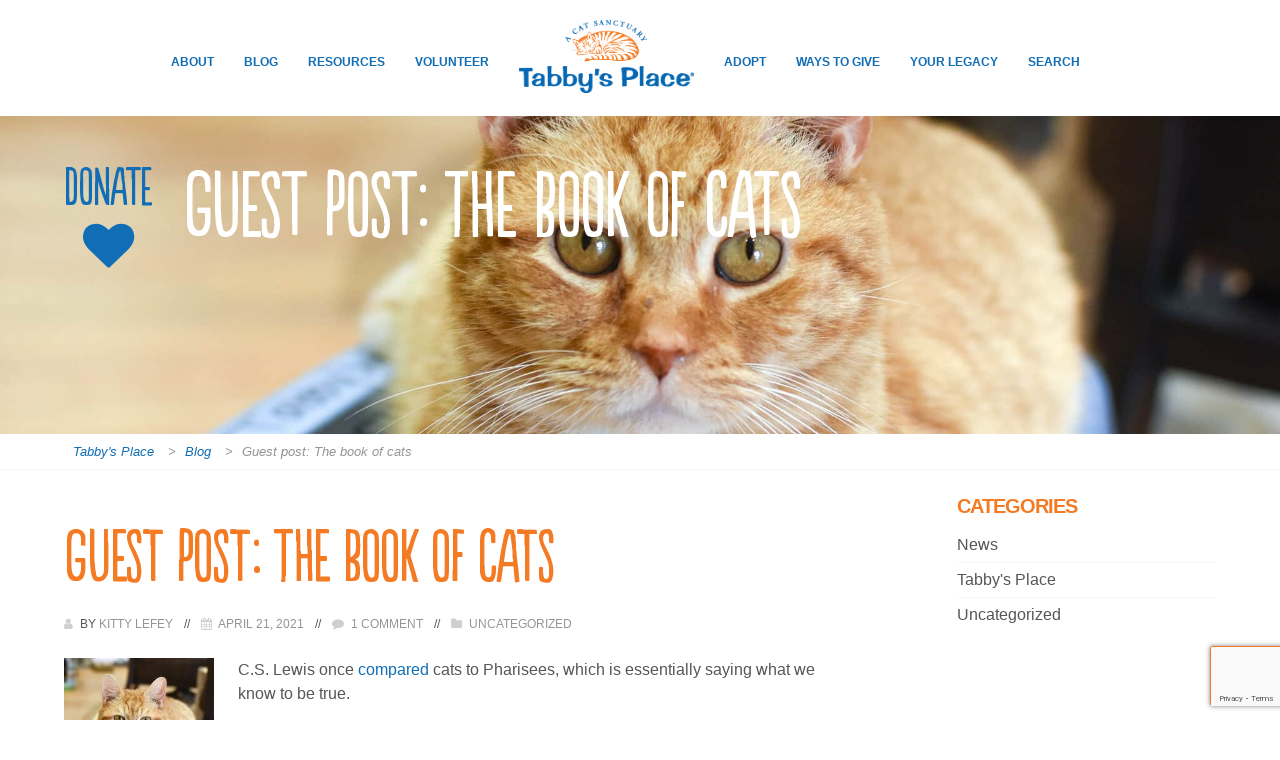

--- FILE ---
content_type: text/html; charset=UTF-8
request_url: https://www.tabbysplace.org/guest-post-the-book-of-cats/
body_size: 11709
content:

<!doctype html>
<html lang="en-US">
<head>
	<meta charset="UTF-8">
	<meta name="viewport" content="width=device-width, initial-scale=1">
	<link rel="profile" href="http://gmpg.org/xfn/11">
	
	<link rel="shortcut icon" type="image/x-icon" href="https://www.tabbysplace.org/wp-content/themes/_s/favicon.ico"/>

	<title>Guest post: The book of cats &#8211; Tabby&#039;s Place</title>
<meta name='robots' content='max-image-preview:large' />
	<style>img:is([sizes="auto" i], [sizes^="auto," i]) { contain-intrinsic-size: 3000px 1500px }</style>
	<link rel='dns-prefetch' href='//www.google.com' />
<link rel='dns-prefetch' href='//d1kqgsjg5dpjvt.cloudfront.net' />
<link rel="alternate" type="application/rss+xml" title="Tabby&#039;s Place &raquo; Feed" href="https://www.tabbysplace.org/feed/" />
<link rel="alternate" type="application/rss+xml" title="Tabby&#039;s Place &raquo; Comments Feed" href="https://www.tabbysplace.org/comments/feed/" />
<link rel="alternate" type="application/rss+xml" title="Tabby&#039;s Place &raquo; Guest post: The book of cats Comments Feed" href="https://www.tabbysplace.org/guest-post-the-book-of-cats/feed/" />
		<style id="content-control-block-styles">
			@media (max-width: 640px) {
	.cc-hide-on-mobile {
		display: none !important;
	}
}
@media (min-width: 641px) and (max-width: 920px) {
	.cc-hide-on-tablet {
		display: none !important;
	}
}
@media (min-width: 921px) and (max-width: 1440px) {
	.cc-hide-on-desktop {
		display: none !important;
	}
}		</style>
		<link rel='stylesheet' id='wp-block-library-css' href='https://d1kqgsjg5dpjvt.cloudfront.net/wp-includes/css/dist/block-library/style.css' type='text/css' media='all' />
<style id='classic-theme-styles-inline-css' type='text/css'>
/**
 * These rules are needed for backwards compatibility.
 * They should match the button element rules in the base theme.json file.
 */
.wp-block-button__link {
	color: #ffffff;
	background-color: #32373c;
	border-radius: 9999px; /* 100% causes an oval, but any explicit but really high value retains the pill shape. */

	/* This needs a low specificity so it won't override the rules from the button element if defined in theme.json. */
	box-shadow: none;
	text-decoration: none;

	/* The extra 2px are added to size solids the same as the outline versions.*/
	padding: calc(0.667em + 2px) calc(1.333em + 2px);

	font-size: 1.125em;
}

.wp-block-file__button {
	background: #32373c;
	color: #ffffff;
	text-decoration: none;
}

</style>
<link rel='stylesheet' id='wp-components-css' href='https://d1kqgsjg5dpjvt.cloudfront.net/wp-includes/css/dist/components/style.css' type='text/css' media='all' />
<link rel='stylesheet' id='wp-preferences-css' href='https://d1kqgsjg5dpjvt.cloudfront.net/wp-includes/css/dist/preferences/style.css' type='text/css' media='all' />
<link rel='stylesheet' id='wp-block-editor-css' href='https://d1kqgsjg5dpjvt.cloudfront.net/wp-includes/css/dist/block-editor/style.css' type='text/css' media='all' />
<link rel='stylesheet' id='popup-maker-block-library-style-css' href='https://d1kqgsjg5dpjvt.cloudfront.net/wp-content/plugins/popup-maker/dist/packages/block-library-style.css' type='text/css' media='all' />
<link rel='stylesheet' id='content-control-block-styles-css' href='https://d1kqgsjg5dpjvt.cloudfront.net/wp-content/plugins/content-control/dist/style-block-editor.css' type='text/css' media='all' />
<style id='global-styles-inline-css' type='text/css'>
:root{--wp--preset--aspect-ratio--square: 1;--wp--preset--aspect-ratio--4-3: 4/3;--wp--preset--aspect-ratio--3-4: 3/4;--wp--preset--aspect-ratio--3-2: 3/2;--wp--preset--aspect-ratio--2-3: 2/3;--wp--preset--aspect-ratio--16-9: 16/9;--wp--preset--aspect-ratio--9-16: 9/16;--wp--preset--color--black: #000000;--wp--preset--color--cyan-bluish-gray: #abb8c3;--wp--preset--color--white: #ffffff;--wp--preset--color--pale-pink: #f78da7;--wp--preset--color--vivid-red: #cf2e2e;--wp--preset--color--luminous-vivid-orange: #ff6900;--wp--preset--color--luminous-vivid-amber: #fcb900;--wp--preset--color--light-green-cyan: #7bdcb5;--wp--preset--color--vivid-green-cyan: #00d084;--wp--preset--color--pale-cyan-blue: #8ed1fc;--wp--preset--color--vivid-cyan-blue: #0693e3;--wp--preset--color--vivid-purple: #9b51e0;--wp--preset--gradient--vivid-cyan-blue-to-vivid-purple: linear-gradient(135deg,rgba(6,147,227,1) 0%,rgb(155,81,224) 100%);--wp--preset--gradient--light-green-cyan-to-vivid-green-cyan: linear-gradient(135deg,rgb(122,220,180) 0%,rgb(0,208,130) 100%);--wp--preset--gradient--luminous-vivid-amber-to-luminous-vivid-orange: linear-gradient(135deg,rgba(252,185,0,1) 0%,rgba(255,105,0,1) 100%);--wp--preset--gradient--luminous-vivid-orange-to-vivid-red: linear-gradient(135deg,rgba(255,105,0,1) 0%,rgb(207,46,46) 100%);--wp--preset--gradient--very-light-gray-to-cyan-bluish-gray: linear-gradient(135deg,rgb(238,238,238) 0%,rgb(169,184,195) 100%);--wp--preset--gradient--cool-to-warm-spectrum: linear-gradient(135deg,rgb(74,234,220) 0%,rgb(151,120,209) 20%,rgb(207,42,186) 40%,rgb(238,44,130) 60%,rgb(251,105,98) 80%,rgb(254,248,76) 100%);--wp--preset--gradient--blush-light-purple: linear-gradient(135deg,rgb(255,206,236) 0%,rgb(152,150,240) 100%);--wp--preset--gradient--blush-bordeaux: linear-gradient(135deg,rgb(254,205,165) 0%,rgb(254,45,45) 50%,rgb(107,0,62) 100%);--wp--preset--gradient--luminous-dusk: linear-gradient(135deg,rgb(255,203,112) 0%,rgb(199,81,192) 50%,rgb(65,88,208) 100%);--wp--preset--gradient--pale-ocean: linear-gradient(135deg,rgb(255,245,203) 0%,rgb(182,227,212) 50%,rgb(51,167,181) 100%);--wp--preset--gradient--electric-grass: linear-gradient(135deg,rgb(202,248,128) 0%,rgb(113,206,126) 100%);--wp--preset--gradient--midnight: linear-gradient(135deg,rgb(2,3,129) 0%,rgb(40,116,252) 100%);--wp--preset--font-size--small: 13px;--wp--preset--font-size--medium: 20px;--wp--preset--font-size--large: 36px;--wp--preset--font-size--x-large: 42px;--wp--preset--spacing--20: 0.44rem;--wp--preset--spacing--30: 0.67rem;--wp--preset--spacing--40: 1rem;--wp--preset--spacing--50: 1.5rem;--wp--preset--spacing--60: 2.25rem;--wp--preset--spacing--70: 3.38rem;--wp--preset--spacing--80: 5.06rem;--wp--preset--shadow--natural: 6px 6px 9px rgba(0, 0, 0, 0.2);--wp--preset--shadow--deep: 12px 12px 50px rgba(0, 0, 0, 0.4);--wp--preset--shadow--sharp: 6px 6px 0px rgba(0, 0, 0, 0.2);--wp--preset--shadow--outlined: 6px 6px 0px -3px rgba(255, 255, 255, 1), 6px 6px rgba(0, 0, 0, 1);--wp--preset--shadow--crisp: 6px 6px 0px rgba(0, 0, 0, 1);}:where(.is-layout-flex){gap: 0.5em;}:where(.is-layout-grid){gap: 0.5em;}body .is-layout-flex{display: flex;}.is-layout-flex{flex-wrap: wrap;align-items: center;}.is-layout-flex > :is(*, div){margin: 0;}body .is-layout-grid{display: grid;}.is-layout-grid > :is(*, div){margin: 0;}:where(.wp-block-columns.is-layout-flex){gap: 2em;}:where(.wp-block-columns.is-layout-grid){gap: 2em;}:where(.wp-block-post-template.is-layout-flex){gap: 1.25em;}:where(.wp-block-post-template.is-layout-grid){gap: 1.25em;}.has-black-color{color: var(--wp--preset--color--black) !important;}.has-cyan-bluish-gray-color{color: var(--wp--preset--color--cyan-bluish-gray) !important;}.has-white-color{color: var(--wp--preset--color--white) !important;}.has-pale-pink-color{color: var(--wp--preset--color--pale-pink) !important;}.has-vivid-red-color{color: var(--wp--preset--color--vivid-red) !important;}.has-luminous-vivid-orange-color{color: var(--wp--preset--color--luminous-vivid-orange) !important;}.has-luminous-vivid-amber-color{color: var(--wp--preset--color--luminous-vivid-amber) !important;}.has-light-green-cyan-color{color: var(--wp--preset--color--light-green-cyan) !important;}.has-vivid-green-cyan-color{color: var(--wp--preset--color--vivid-green-cyan) !important;}.has-pale-cyan-blue-color{color: var(--wp--preset--color--pale-cyan-blue) !important;}.has-vivid-cyan-blue-color{color: var(--wp--preset--color--vivid-cyan-blue) !important;}.has-vivid-purple-color{color: var(--wp--preset--color--vivid-purple) !important;}.has-black-background-color{background-color: var(--wp--preset--color--black) !important;}.has-cyan-bluish-gray-background-color{background-color: var(--wp--preset--color--cyan-bluish-gray) !important;}.has-white-background-color{background-color: var(--wp--preset--color--white) !important;}.has-pale-pink-background-color{background-color: var(--wp--preset--color--pale-pink) !important;}.has-vivid-red-background-color{background-color: var(--wp--preset--color--vivid-red) !important;}.has-luminous-vivid-orange-background-color{background-color: var(--wp--preset--color--luminous-vivid-orange) !important;}.has-luminous-vivid-amber-background-color{background-color: var(--wp--preset--color--luminous-vivid-amber) !important;}.has-light-green-cyan-background-color{background-color: var(--wp--preset--color--light-green-cyan) !important;}.has-vivid-green-cyan-background-color{background-color: var(--wp--preset--color--vivid-green-cyan) !important;}.has-pale-cyan-blue-background-color{background-color: var(--wp--preset--color--pale-cyan-blue) !important;}.has-vivid-cyan-blue-background-color{background-color: var(--wp--preset--color--vivid-cyan-blue) !important;}.has-vivid-purple-background-color{background-color: var(--wp--preset--color--vivid-purple) !important;}.has-black-border-color{border-color: var(--wp--preset--color--black) !important;}.has-cyan-bluish-gray-border-color{border-color: var(--wp--preset--color--cyan-bluish-gray) !important;}.has-white-border-color{border-color: var(--wp--preset--color--white) !important;}.has-pale-pink-border-color{border-color: var(--wp--preset--color--pale-pink) !important;}.has-vivid-red-border-color{border-color: var(--wp--preset--color--vivid-red) !important;}.has-luminous-vivid-orange-border-color{border-color: var(--wp--preset--color--luminous-vivid-orange) !important;}.has-luminous-vivid-amber-border-color{border-color: var(--wp--preset--color--luminous-vivid-amber) !important;}.has-light-green-cyan-border-color{border-color: var(--wp--preset--color--light-green-cyan) !important;}.has-vivid-green-cyan-border-color{border-color: var(--wp--preset--color--vivid-green-cyan) !important;}.has-pale-cyan-blue-border-color{border-color: var(--wp--preset--color--pale-cyan-blue) !important;}.has-vivid-cyan-blue-border-color{border-color: var(--wp--preset--color--vivid-cyan-blue) !important;}.has-vivid-purple-border-color{border-color: var(--wp--preset--color--vivid-purple) !important;}.has-vivid-cyan-blue-to-vivid-purple-gradient-background{background: var(--wp--preset--gradient--vivid-cyan-blue-to-vivid-purple) !important;}.has-light-green-cyan-to-vivid-green-cyan-gradient-background{background: var(--wp--preset--gradient--light-green-cyan-to-vivid-green-cyan) !important;}.has-luminous-vivid-amber-to-luminous-vivid-orange-gradient-background{background: var(--wp--preset--gradient--luminous-vivid-amber-to-luminous-vivid-orange) !important;}.has-luminous-vivid-orange-to-vivid-red-gradient-background{background: var(--wp--preset--gradient--luminous-vivid-orange-to-vivid-red) !important;}.has-very-light-gray-to-cyan-bluish-gray-gradient-background{background: var(--wp--preset--gradient--very-light-gray-to-cyan-bluish-gray) !important;}.has-cool-to-warm-spectrum-gradient-background{background: var(--wp--preset--gradient--cool-to-warm-spectrum) !important;}.has-blush-light-purple-gradient-background{background: var(--wp--preset--gradient--blush-light-purple) !important;}.has-blush-bordeaux-gradient-background{background: var(--wp--preset--gradient--blush-bordeaux) !important;}.has-luminous-dusk-gradient-background{background: var(--wp--preset--gradient--luminous-dusk) !important;}.has-pale-ocean-gradient-background{background: var(--wp--preset--gradient--pale-ocean) !important;}.has-electric-grass-gradient-background{background: var(--wp--preset--gradient--electric-grass) !important;}.has-midnight-gradient-background{background: var(--wp--preset--gradient--midnight) !important;}.has-small-font-size{font-size: var(--wp--preset--font-size--small) !important;}.has-medium-font-size{font-size: var(--wp--preset--font-size--medium) !important;}.has-large-font-size{font-size: var(--wp--preset--font-size--large) !important;}.has-x-large-font-size{font-size: var(--wp--preset--font-size--x-large) !important;}
:where(.wp-block-post-template.is-layout-flex){gap: 1.25em;}:where(.wp-block-post-template.is-layout-grid){gap: 1.25em;}
:where(.wp-block-columns.is-layout-flex){gap: 2em;}:where(.wp-block-columns.is-layout-grid){gap: 2em;}
:root :where(.wp-block-pullquote){font-size: 1.5em;line-height: 1.6;}
</style>
<link rel='stylesheet' id='heisenberg-style-css' href='https://d1kqgsjg5dpjvt.cloudfront.net/wp-content/themes/_s/assets/css/app.css' type='text/css' media='all' />
<link rel='stylesheet' id='sp-ea-fontello-icons-css' href='https://d1kqgsjg5dpjvt.cloudfront.net/wp-content/plugins/easy-accordion-free/admin/css/fontello.min.css' type='text/css' media='all' />
<link rel='stylesheet' id='sp-ea-style-css' href='https://d1kqgsjg5dpjvt.cloudfront.net/wp-content/plugins/easy-accordion-free/public/assets/css/ea-style.css' type='text/css' media='all' />
<style id='sp-ea-style-inline-css' type='text/css'>
#sp-ea-200081 .spcollapsing { height: 0; overflow: hidden; transition-property: height;transition-duration: 300ms;}#sp-ea-200081.sp-easy-accordion>.sp-ea-single {margin-bottom: 10px; border: 1px solid #e2e2e2; }#sp-ea-200081.sp-easy-accordion>.sp-ea-single>.ea-header a {color: #444;}#sp-ea-200081.sp-easy-accordion>.sp-ea-single>.sp-collapse>.ea-body {background: #fff; color: #444;}#sp-ea-200081.sp-easy-accordion>.sp-ea-single {background: #eee;}#sp-ea-200081.sp-easy-accordion>.sp-ea-single>.ea-header a .ea-expand-icon { float: left; color: #444;font-size: 16px;}
</style>
<link rel='stylesheet' id='populaire-css' href='https://d1kqgsjg5dpjvt.cloudfront.net/wp-content/themes/_s/css/fonts.css' type='text/css' media='all' />
<link rel='stylesheet' id='tp-style-css' href='https://d1kqgsjg5dpjvt.cloudfront.net/wp-content/themes/_s/assets/css/app.css' type='text/css' media='all' />
<link rel='stylesheet' id='fancybox-css-css' href='https://d1kqgsjg5dpjvt.cloudfront.net/wp-content/themes/_s/js/fancybox/jquery.fancybox.min.css' type='text/css' media='all' />
<script type="text/javascript" src="https://d1kqgsjg5dpjvt.cloudfront.net/wp-includes/js/jquery/jquery.js" id="jquery-core-js"></script>
<link rel="https://api.w.org/" href="https://www.tabbysplace.org/wp-json/" /><link rel="alternate" title="JSON" type="application/json" href="https://www.tabbysplace.org/wp-json/wp/v2/posts/157467" />
<link rel="canonical" href="https://www.tabbysplace.org/guest-post-the-book-of-cats/" />
<link rel='shortlink' href='https://www.tabbysplace.org/?p=157467' />
<link rel="alternate" title="oEmbed (JSON)" type="application/json+oembed" href="https://www.tabbysplace.org/wp-json/oembed/1.0/embed?url=https%3A%2F%2Fwww.tabbysplace.org%2Fguest-post-the-book-of-cats%2F" />
<link rel="alternate" title="oEmbed (XML)" type="text/xml+oembed" href="https://www.tabbysplace.org/wp-json/oembed/1.0/embed?url=https%3A%2F%2Fwww.tabbysplace.org%2Fguest-post-the-book-of-cats%2F&#038;format=xml" />
<style type="text/css" id="sns_global_styles">.homepage-banner {
	background-color: #f5f5f5;
	line-height: normal;
	border-radius: 30px;
}

.page-id-2234 .cat-loop-full-width .left, .page-id-2234 .cat-loop-full-width .right {
	min-height: 0;
	padding-top: 0;
	padding-bottom: 0;
}
.page-id-2234 .cat-loop-full-width h2 {
	font-size: 25px;
}

.js-contact-link {
	text-decoration: underline;
}

input[type="button"], ul.gfield_radio li label {
	cursor: pointer;
}

.homepage-full-width .left, .homepage-full-width .right {
	padding-bottom: 0;
	min-height: 0;
}

.homepage-full-width div.left, .homepage-three-cards, .homepage-connect, .final-full-width {
	padding: 5px;
	min-height: 0;
}
.homepage-full-width .left, .homepage-full-width .right {
	padding-top: 15px;
}
/*
.homepage-full-width .right {
	max-height: 570px;
}
*/
.second-full-witdh .right {
	padding-top: 10px;
	padding-bottom: 10px;
}

/*
.homepage-full-width .right, .homepage-full-width .left {
	min-height: 0;
	padding: 5px 0;
}
*/
.site-main .standard-container h2 {
	line-height: 80px;
}

/*
.newsletter-years-slide .slick-track:before {
	  border: 10px solid navy;
}

.newsletter-years-slide .slick-arrow.slick-prev, .newsletter-years-slide .slick-arrow.slick-next {
color: red;	
}

*/
.page-id-2207 .left {
	display: none;
}

.page-id-2207 .right {
	width: 100%;
}
.page-id-2207 .cat-loop-full-width .right {
	padding-top: 0;
	padding-bottom: 0;
	min-height: 0;
}

.page-id-2207 div.right.orange-background, #main .standard-container .cats-loop-header-header {
	display: none;
}

/*
body.home div.right, body.home div.left {
	padding-top: 0;
	padding-bottom: 0;
	height: 487px;
}

.homepage-three-cards {
	padding-top: 10px;
}

.homepage-connect {
	padding-top: 0;
	padding-bottom: 20px;
}

body.home div.right-content {
	height: 650px;
	margin-top: 20px;
}

.homepage-full-width {
	padding-top: 0;
}

.homepage-full-width .left {
	height: auto;
}
.cat-loop-full-width .left, .cat-loop-full-width .right {
	padding-top: 10px;
	padding-bottom: 10px;
}

.page-id-2207 .cat-loop-full-width .left,.page-id-2207 .cat-loop-full-width .right {
	display: none;
}

.page-id-2207 .cats-loop-header h2.cats-loop-header-header {
	display: none;
}

.page-id-2207 .cats-loop-header .full-page-header-overlay {
	height: 300px !important;
}
.page-id-2207 .cats-loop-header {
	padding-top: 0px;
}
*/</style><script src="https://www.freewill.com/widget.js"></script><script>
(function($) {
                $(document).on('facetwp-loaded', function() {
                                $('.facetwp-facet').each(function() {
                                                var facet_name = $(this).attr('data-name');
                                                var facet_label = FWP.settings.labels[facet_name];
                                                if ($('.facet-label[data-for="' + facet_name + '"]').length < 1) {
                                                                $(this).before('<h3 class="facet-label" data-for="' + facet_name + '">' + facet_label + '</h3>');
                                                }
                                });
                });
})(jQuery);
(function($) {
                $(document).on('facetwp-loaded', function() {
                                $.each(FWP.settings.num_choices, function(key, val) {
                                                var $parent = $('.facetwp-facet-' + key).closest('.cat-facet');
                                                (0 === val) ? $parent.hide() : $parent.show();
                                });
                });
})(jQuery);
</script>
</head>

<body class="wp-singular post-template-default single single-post postid-157467 single-format-standard wp-theme-_s sp-easy-accordion-enabled">
<div id="page" class="site">

	<a class="skip-link screen-reader-text" href="#content" tabindex="999999">Skip to content</a>

	<header id="masthead" class="site-header">

		<div class="standard-container">

			<div class="site-branding mobile-branding">
				<h1 class="site-title">
					<a href="https://www.tabbysplace.org/" rel="home"><img src="https://www.tabbysplace.org/wp-content/themes/_s/assets/images/logo-center.png" alt="Tabby&#039;s Place" title="Tabby&#039;s Place" /></a>
				</h1>
			</div><!-- .site-branding -->

			<nav id="site-navigation" class="primary-navigation main-navigation">
				<button class="menu-toggle js-menu-toggle" aria-controls="primary-menu" aria-expanded="false">
					<span class="elipsis">
						<span>&hellip;</span>
					</span> 
					Menu
				</button>
				<div class="menu-primary-menu-container"><ul id="menu-primary" class="menu"><li class="close-menu js-menu-close"><i class="fa fa-close"></i></li><li id="menu-item-32964" class="menu-item menu-item-type-post_type menu-item-object-page menu-item-has-children menu-item-32964"><a href="https://www.tabbysplace.org/about/">About <i class="fa fa-paw menu-paw"></i></a> <a href="#!" class="menu-opener"><i class="fa fa-chevron-circle-down js-open-submenu"></i></a>
<ul class="sub-menu">
	<li id="menu-item-128411" class="menu-item menu-item-type-post_type menu-item-object-page menu-item-128411"><a href="https://www.tabbysplace.org/about/">Our History</a></li>
	<li id="menu-item-2282" class="menu-item menu-item-type-post_type menu-item-object-page menu-item-2282"><a href="https://www.tabbysplace.org/about/what-is-tabbys-place/">What Is Tabby’s Place?</a></li>
	<li id="menu-item-193906" class="menu-item menu-item-type-custom menu-item-object-custom menu-item-193906"><a href="https://www.tabbysplace.org/contact-us/">Contact Us</a></li>
	<li id="menu-item-32308" class="menu-item menu-item-type-post_type menu-item-object-tp_tour menu-item-32308"><a href="https://www.tabbysplace.org/virtual-tour/lobby/">Virtual Tour</a></li>
	<li id="menu-item-155203" class="menu-item menu-item-type-post_type menu-item-object-page menu-item-155203"><a href="https://www.tabbysplace.org/about/policies-finances/">Policies &#038; Finances</a></li>
	<li id="menu-item-2281" class="menu-item menu-item-type-post_type menu-item-object-page menu-item-2281"><a href="https://www.tabbysplace.org/about/our-intake-policy/">Our Intake Policy</a></li>
	<li id="menu-item-206041" class="menu-item menu-item-type-post_type menu-item-object-page menu-item-206041"><a href="https://www.tabbysplace.org/visit_us/">Visit Us</a></li>
	<li id="menu-item-2283" class="menu-item menu-item-type-custom menu-item-object-custom menu-item-2283"><a href="/faq">FAQ</a></li>
	<li id="menu-item-2278" class="menu-item menu-item-type-post_type menu-item-object-page menu-item-2278"><a href="https://www.tabbysplace.org/about/contact/">Our Staff</a></li>
	<li id="menu-item-2284" class="menu-item menu-item-type-custom menu-item-object-custom menu-item-2284"><a href="/newsletters">Newsletters</a></li>
	<li id="menu-item-222997" class="menu-item menu-item-type-custom menu-item-object-custom menu-item-222997"><a href="https://www.hillspet.com/shelter-program"><img src='https://www.tabbysplace.org/hills/' /></a></li>
</ul>
</li>
<li id="menu-item-2290" class="menu-item menu-item-type-post_type menu-item-object-page current_page_parent menu-item-2290"><a href="https://www.tabbysplace.org/blog/">Blog <i class="fa fa-paw menu-paw"></i></a> <a href="#!" class="menu-opener"><i class="fa fa-chevron-circle-down js-open-submenu"></i></a></li>
<li id="menu-item-2294" class="menu-item menu-item-type-post_type menu-item-object-page menu-item-has-children menu-item-2294"><a href="https://www.tabbysplace.org/resources/">Resources <i class="fa fa-paw menu-paw"></i></a> <a href="#!" class="menu-opener"><i class="fa fa-chevron-circle-down js-open-submenu"></i></a>
<ul class="sub-menu">
	<li id="menu-item-76592" class="menu-item menu-item-type-post_type menu-item-object-page menu-item-76592"><a href="https://www.tabbysplace.org/resources/help/">Request Help with a Cat</a></li>
</ul>
</li>
<li id="menu-item-173166" class="menu-item menu-item-type-post_type menu-item-object-page menu-item-173166"><a href="https://www.tabbysplace.org/volunteering/">Volunteer <i class="fa fa-paw menu-paw"></i></a> <a href="#!" class="menu-opener"><i class="fa fa-chevron-circle-down js-open-submenu"></i></a></li>
<li id="menu-item-3034" class="logo menu-item menu-item-type-custom menu-item-object-custom menu-item-home menu-item-3034"><a href="https://www.tabbysplace.org"><img src="/wp-content/themes/_s/assets/images/logo-center.png" /> <i class="fa fa-paw menu-paw"></i></a> <a href="#!" class="menu-opener"><i class="fa fa-chevron-circle-down js-open-submenu"></i></a></li>
<li id="menu-item-116548" class="menu-item menu-item-type-post_type menu-item-object-page menu-item-has-children menu-item-116548"><a href="https://www.tabbysplace.org/adopt/">Adopt <i class="fa fa-paw menu-paw"></i></a> <a href="#!" class="menu-opener"><i class="fa fa-chevron-circle-down js-open-submenu"></i></a>
<ul class="sub-menu">
	<li id="menu-item-116550" class="menu-item menu-item-type-post_type menu-item-object-page menu-item-116550"><a href="https://www.tabbysplace.org/adopt/">Adoptable Cats</a></li>
	<li id="menu-item-2299" class="menu-item menu-item-type-post_type menu-item-object-page menu-item-2299"><a href="https://www.tabbysplace.org/adopt/online-application/">Adoption Questionnaire</a></li>
	<li id="menu-item-2298" class="menu-item menu-item-type-post_type menu-item-object-page menu-item-2298"><a href="https://www.tabbysplace.org/adopt/return-policy/">Return Policy</a></li>
</ul>
</li>
<li id="menu-item-176053" class="menu-item menu-item-type-custom menu-item-object-custom menu-item-has-children menu-item-176053"><a href="https://www.tabbysplace.org/donate/one-time-donation/">Ways to Give <i class="fa fa-paw menu-paw"></i></a> <a href="#!" class="menu-opener"><i class="fa fa-chevron-circle-down js-open-submenu"></i></a>
<ul class="sub-menu">
	<li id="menu-item-2307" class="menu-item menu-item-type-post_type menu-item-object-page menu-item-2307"><a href="https://www.tabbysplace.org/donate/one-time-donation/">One-time donation</a></li>
	<li id="menu-item-2309" class="menu-item menu-item-type-post_type menu-item-object-page menu-item-2309"><a href="https://www.tabbysplace.org/gift-catalog/dhm/">Donate in Memory or Honor</a></li>
	<li id="menu-item-2308" class="menu-item menu-item-type-post_type menu-item-object-page menu-item-2308"><a href="https://www.tabbysplace.org/gift-catalog/sponsorships/">Sponsor a Cat</a></li>
	<li id="menu-item-2301" class="menu-item menu-item-type-post_type menu-item-object-page menu-item-2301"><a href="https://www.tabbysplace.org/donate/memorial-walkway/">Memorial Walkway</a></li>
	<li id="menu-item-223514" class="menu-item menu-item-type-custom menu-item-object-custom menu-item-223514"><a href="https://www.freewill.com/widget/smartgiving/tabbysplace/entry?product=stock_gift&#038;themeColor=%23154C79">Donate Stock</a></li>
	<li id="menu-item-223515" class="menu-item menu-item-type-custom menu-item-object-custom menu-item-223515"><a href="https://www.freewill.com/widget/smartgiving/tabbysplace/entry?product=daf&#038;themeColor=%23154C79">Donor Advised Fund (DAF)</a></li>
	<li id="menu-item-2303" class="menu-item menu-item-type-post_type menu-item-object-page menu-item-2303"><a href="https://www.tabbysplace.org/donate/other-ways-to-help/build-a-legacy/">Build a Legacy</a></li>
	<li id="menu-item-223907" class="menu-item menu-item-type-custom menu-item-object-custom menu-item-223907"><a href="https://tabbysplace.mygiftlegacy.org/">Learn About Planned Giving</a></li>
	<li id="menu-item-2302" class="menu-item menu-item-type-post_type menu-item-object-page menu-item-has-children menu-item-2302"><a href="https://www.tabbysplace.org/donate/other-ways-to-help/">Other Ways to Help</a>
	<ul class="sub-menu">
		<li id="menu-item-2306" class="menu-item menu-item-type-post_type menu-item-object-page menu-item-2306"><a href="https://www.tabbysplace.org/donate/other-ways-to-help/wish-list/">Wish List</a></li>
	</ul>
</li>
</ul>
</li>
<li id="menu-item-223509" class="menu-item menu-item-type-post_type menu-item-object-page menu-item-has-children menu-item-223509"><a href="https://www.tabbysplace.org/the-thomas-society/thomas-society-testimonials/">Your Legacy <i class="fa fa-paw menu-paw"></i></a> <a href="#!" class="menu-opener"><i class="fa fa-chevron-circle-down js-open-submenu"></i></a>
<ul class="sub-menu">
	<li id="menu-item-223513" class="menu-item menu-item-type-post_type menu-item-object-page menu-item-223513"><a href="https://www.tabbysplace.org/donate/other-ways-to-help/build-a-legacy/">Build a Legacy</a></li>
	<li id="menu-item-223918" class="menu-item menu-item-type-custom menu-item-object-custom menu-item-223918"><a href="https://tabbysplace.mygiftlegacy.org/">Learn More About Legacy Giving</a></li>
	<li id="menu-item-223511" class="menu-item menu-item-type-post_type menu-item-object-page menu-item-223511"><a href="https://www.tabbysplace.org/the-thomas-society/">The Thomas Society</a></li>
	<li id="menu-item-223510" class="menu-item menu-item-type-post_type menu-item-object-page menu-item-223510"><a href="https://www.tabbysplace.org/thomas-society-enrollment/">Join the Thomas Society</a></li>
	<li id="menu-item-223516" class="menu-item menu-item-type-post_type menu-item-object-page menu-item-223516"><a href="https://www.tabbysplace.org/the-thomas-society/thomas-society-testimonials/">Why Plan a Legacy of Love?</a></li>
	<li id="menu-item-223512" class="menu-item menu-item-type-post_type menu-item-object-page menu-item-223512"><a href="https://www.tabbysplace.org/resources/guardian-angel-program/">Plan for Your Cats</a></li>
</ul>
</li>
<li id="menu-item-32966" class="menu-item menu-item-type-custom menu-item-object-custom menu-item-32966"><a href="#fancybox-search">Search <i class="fa fa-paw menu-paw"></i></a> <a href="#!" class="menu-opener"><i class="fa fa-chevron-circle-down js-open-submenu"></i></a></li>
</ul></div>			</nav><!-- #site-navigation -->
		</div>
	</header><!-- #masthead -->

<div id="content" class="site-content">


		<div class="full-page-header "
							style="background-image:url(https://d1kqgsjg5dpjvt.cloudfront.net/wp-content/uploads/2021/03/25163254/StanleylgRGM6-Cropped.jpg);"
						> <!-- close <div full-page-headr -->
			<div class="full-page-header-overlay"></div> <!--.full-page-header-overlay-->
		    <div class='flex-div-content'>
				<div class="full-page-header-content standard-container">
											<h2 class="page-header-header">
							    <a style='font-size: 3.2rem; float: left; margin-right: 2rem; text-align: center;' class="page-header-sponsor" href="/donate/one-time-donation/">
      Donate<br />
      <i class="fa fa-heart" style='margin-top: 1rem;'></i>
    </a>
Guest post: The book of cats						</h2>
					
					
									</div><!-- .full-page-header-content-->
			</div> <!-- .flex-div-content -->
		</div> <!-- .full-page-header -->
	
			<div class="breadcrumbs" typeof="BreadcrumbList" vocab="https://schema.org/">
			<div class="standard-container">
				<span property="itemListElement" typeof="ListItem"><a property="item" typeof="WebPage" title="Go to Tabby&#039;s Place." href="https://www.tabbysplace.org" class="home"><span property="name">Tabby&#039;s Place</span></a><meta property="position" content="1"></span> &gt; <span property="itemListElement" typeof="ListItem"><a property="item" typeof="WebPage" title="Go to Blog." href="https://www.tabbysplace.org/blog/" class="post-root post post-post"><span property="name">Blog</span></a><meta property="position" content="2"></span> &gt; <span property="itemListElement" typeof="ListItem"><span property="name">Guest post: The book of cats</span><meta property="position" content="3"></span>			</div>
		</div>
	
	<div id="primary" class="content-area">
		<main id="main" class="site-main">

		
<article id="post-157467" class="post-157467 post type-post status-publish format-standard has-post-thumbnail hentry category-uncategorized tag-anka tag-elijah tag-fenek tag-guest-post tag-stanley">
	<header class="entry-header">
		<h1 class="entry-title">Guest post: The book of cats</h1>	</header><!-- .entry-header -->

	<div class="entry-content post-item">

		        <div class="post-meta-wrap">

                <div class="author-wrap">
                        <i class="fa fa-user"></i>
                        By
                                                <a href="https://www.tabbysplace.org/author/kitty-le-fey/">
                                                        Kitty LeFey                                                </a>
                                </div>

                                                        <div class="date-wrap">
                                        <i class="fa fa-calendar"></i> <a href="https://www.tabbysplace.org/guest-post-the-book-of-cats/">April 21, 2021</a>
                                </div>

                                                                        <div class="comment-wrap">
                                                <i class="fa fa-comment"></i> <a href="https://www.tabbysplace.org/guest-post-the-book-of-cats/#comments">1 Comment</a>
                                        </div>
                                
                        
                                                                                <div class="category-wrap">

                                        <i class="fa fa-folder"></i>

                                                                                        <span>
                                                                                                                        <a href="https://www.tabbysplace.org/category/uncategorized/">
                                                                                                                        Uncategorized                                                                                                                        </a>
                                                                                                        </span>
                                                                        </div> <!--category-wrap -->
                        
                </div> <!-- post-meta-wrap -->
        
		<p><img decoding="async" class="alignleft size-thumbnail wp-image-156982" src="https://d1kqgsjg5dpjvt.cloudfront.net/wp-content/uploads/2021/03/25163253/StanleymedRGM2-Cropped-150x150.jpg" alt="" width="150" height="150" srcset="https://d1kqgsjg5dpjvt.cloudfront.net/wp-content/uploads/2021/03/25163253/StanleymedRGM2-Cropped-150x150.jpg 150w, https://d1kqgsjg5dpjvt.cloudfront.net/wp-content/uploads/2021/03/25163253/StanleymedRGM2-Cropped-300x300.jpg 300w, https://d1kqgsjg5dpjvt.cloudfront.net/wp-content/uploads/2021/03/25163253/StanleymedRGM2-Cropped.jpg 582w" sizes="(max-width: 150px) 100vw, 150px" />C.S. Lewis once <a href="https://www.goodreads.com/quotes/9333821-we-were-talking-about-cats-and-dogs-the-other-day">compared</a> cats to Pharisees, which is essentially saying what we know to be true.</p>
<p>So, when Lewis said, &#8220;You Can Never Get A Cup of Tea Large Enough or A Book Long Enough to Suit Me,&#8221; it&#8217;s clear he was talking about feline paralysis.<span id="more-157467"></span></p>
<p><img fetchpriority="high" decoding="async" class="alignright size-medium wp-image-150166" src="https://d1kqgsjg5dpjvt.cloudfront.net/wp-content/uploads/2020/02/25164135/FeneklgRGM8-300x200.jpg" alt="" width="300" height="200" srcset="https://d1kqgsjg5dpjvt.cloudfront.net/wp-content/uploads/2020/02/25164135/FeneklgRGM8-300x200.jpg 300w, https://d1kqgsjg5dpjvt.cloudfront.net/wp-content/uploads/2020/02/25164135/FeneklgRGM8-1024x683.jpg 1024w, https://d1kqgsjg5dpjvt.cloudfront.net/wp-content/uploads/2020/02/25164135/FeneklgRGM8-768x512.jpg 768w, https://d1kqgsjg5dpjvt.cloudfront.net/wp-content/uploads/2020/02/25164135/FeneklgRGM8-1536x1024.jpg 1536w, https://d1kqgsjg5dpjvt.cloudfront.net/wp-content/uploads/2020/02/25164135/FeneklgRGM8.jpg 2048w" sizes="(max-width: 300px) 100vw, 300px" />Loads of very famous people have <a href="https://interestingliterature.com/2019/07/13-of-the-best-literary-quotes-about-cats/">lots to say</a> about cats. Some of them, like Lewis, can be taken at their word; others&#8230;well, salt grain, anybody?</p>
<p>We&#8217;ve all had conversations with those who think cats are the worst thing ever, leaving us wishing for Emily Bronte&#8217;s wit and facility with language. But, ultimately, it is the cats themselves who are their best defenders.</p>
<p>If you ask <a href="https://www.tabbysplace.org/cat/3068/">Fenek</a>, he might break into rhapsodic praise as to the beauty of <em>le chat noir</em>. Slow to befriend, quick to startle, tormentor of small creatures&#8230;or toys.</p>
<p><a href="https://www.tabbysplace.org/cat/979/"><img decoding="async" class="alignleft wp-image-155211" src="https://d1kqgsjg5dpjvt.cloudfront.net/wp-content/uploads/2018/02/25163520/ElijahlgRGM3-300x240.jpg" alt="" width="284" height="227" srcset="https://d1kqgsjg5dpjvt.cloudfront.net/wp-content/uploads/2018/02/25163520/ElijahlgRGM3-300x240.jpg 300w, https://d1kqgsjg5dpjvt.cloudfront.net/wp-content/uploads/2018/02/25163520/ElijahlgRGM3-1024x818.jpg 1024w, https://d1kqgsjg5dpjvt.cloudfront.net/wp-content/uploads/2018/02/25163520/ElijahlgRGM3-768x614.jpg 768w, https://d1kqgsjg5dpjvt.cloudfront.net/wp-content/uploads/2018/02/25163520/ElijahlgRGM3-1536x1227.jpg 1536w, https://d1kqgsjg5dpjvt.cloudfront.net/wp-content/uploads/2018/02/25163520/ElijahlgRGM3.jpg 2048w" sizes="(max-width: 284px) 100vw, 284px" />Elijah</a> would share fantastical tales of prophetic cats who foresaw danger and saved their humans. Feats of derring-do would roll off the pages and make mouths drop open.</p>
<p>For adventures, one need only turn to <a href="https://www.tabbysplace.org/uncategorized/supernal-cats/">Stanley</a>. In crisp prose, he would share the exhilaration of a ride atop a <a href="https://www.tabbysplace.org/uncategorized/keep-on-strollin/">stroller</a> and the thrill of hanging out quite near to <a href="https://www.tabbysplace.org/cat/2449/?sponsor=true">Anka</a>.</p>
<p>Each cat has a unique perspective to share, and Tabby&#8217;s Place is a veritable book of their stories. Every day, a new chapter unfolds, as each cat describes comedies, dramas, and the crimes of as-yet-unfilled food bowls in voices soft or strident, soothing or sharp.<img loading="lazy" decoding="async" class="alignright size-medium wp-image-156983" src="https://d1kqgsjg5dpjvt.cloudfront.net/wp-content/uploads/2021/03/25163253/StanleylgRGM7-300x193.jpg" alt="" width="300" height="193" srcset="https://d1kqgsjg5dpjvt.cloudfront.net/wp-content/uploads/2021/03/25163253/StanleylgRGM7-300x193.jpg 300w, https://d1kqgsjg5dpjvt.cloudfront.net/wp-content/uploads/2021/03/25163253/StanleylgRGM7-1024x658.jpg 1024w, https://d1kqgsjg5dpjvt.cloudfront.net/wp-content/uploads/2021/03/25163253/StanleylgRGM7-768x494.jpg 768w, https://d1kqgsjg5dpjvt.cloudfront.net/wp-content/uploads/2021/03/25163253/StanleylgRGM7-1536x987.jpg 1536w, https://d1kqgsjg5dpjvt.cloudfront.net/wp-content/uploads/2021/03/25163253/StanleylgRGM7.jpg 2048w" sizes="auto, (max-width: 300px) 100vw, 300px" /></p>
<p>To those who listen, this is a book of life, a guide to the uninitiated. For those in the know, it is equal parts reminder and joy.</p>
<p>Be wary, though. The book of cats is a real page turner.  So, once picked up, it may be very difficult to put down.</p>
<p>I hope you have a large enough cup of tea.</p>

		<footer class="entry-footer">
					</footer><!-- .entry-footer -->
	
		<div class="post-footer-meta">
			<div class="post-tags">
				<i class="fa fa-tag"></i>
												<span class="tag-wrapper">
									<a href="https://www.tabbysplace.org/tag/anka/">Anka</a>
								</span>
															<span class="tag-wrapper">
									<a href="https://www.tabbysplace.org/tag/elijah/">elijah</a>
								</span>
															<span class="tag-wrapper">
									<a href="https://www.tabbysplace.org/tag/fenek/">Fenek</a>
								</span>
															<span class="tag-wrapper">
									<a href="https://www.tabbysplace.org/tag/guest-post/">guest post</a>
								</span>
															<span class="tag-wrapper">
									<a href="https://www.tabbysplace.org/tag/stanley/">stanley</a>
								</span>
										</div>
			<div class="post-sharing">
							</div>
		</div>

		
	<nav class="navigation post-navigation" aria-label="Posts">
		<h2 class="screen-reader-text">Post navigation</h2>
		<div class="nav-links"><div class="nav-previous"><a href="https://www.tabbysplace.org/fearless-through-the-years/" rel="prev">Fearless through the years</a></div><div class="nav-next"><a href="https://www.tabbysplace.org/intake/" rel="next">Intake</a></div></div>
	</nav>
		
					<h2 class="related-posts-header">More Blog Posts</h2>
					
					<div class="related-posts">
					
					<!--fwp-loop-->

					<div class="related-post-item" style="background-image:url('https://d1kqgsjg5dpjvt.cloudfront.net/wp-content/uploads/2020/12/25162928/VerdelgRGM11.jpg'); ?>">
							<div class="related-post-overlay"></div>
							<a href="https://www.tabbysplace.org/foreververde/">
								Guest post: Forever Loved: Verde							</a>
					</div> <!-- related-post-item -->

					
					<div class="related-post-item" style="background-image:url('https://d1kqgsjg5dpjvt.cloudfront.net/wp-content/uploads/2025/12/23172044/Nirvana-featured.jpg'); ?>">
							<div class="related-post-overlay"></div>
							<a href="https://www.tabbysplace.org/gee-willikers/">
								Kitty LeFey&#8217;s Cosmos: Gee Willikers							</a>
					</div> <!-- related-post-item -->

					
					<div class="related-post-item" style="background-image:url('https://d1kqgsjg5dpjvt.cloudfront.net/wp-content/uploads/2025/10/14113946/557616223_1249428547228409_8121048561535174832_n.jpg'); ?>">
							<div class="related-post-overlay"></div>
							<a href="https://www.tabbysplace.org/thanksgiving-with-your-family/">
								Thanksgiving with your family							</a>
					</div> <!-- related-post-item -->

					
					<div class="related-post-item" style="background-image:url('https://d1kqgsjg5dpjvt.cloudfront.net/wp-content/uploads/2025/11/12160846/20250625_201534.jpg'); ?>">
							<div class="related-post-overlay"></div>
							<a href="https://www.tabbysplace.org/guest-post-forever-loved-fergie/">
								Guest post: Forever Loved: Fergie							</a>
					</div> <!-- related-post-item -->

					
					<div class="related-post-item" style="background-image:url('https://d1kqgsjg5dpjvt.cloudfront.net/wp-content/uploads/2025/11/27140421/54837931164_f23a2fa701_k.jpg'); ?>">
							<div class="related-post-overlay"></div>
							<a href="https://www.tabbysplace.org/thoroughly-vetted/">
								Thoroughly vetted							</a>
					</div> <!-- related-post-item -->

					
				</div> <!-- related-posts --> 

						
	</div><!-- .entry-content -->
</article><!-- #post-157467 -->

<div id="comments" class="comments-area">

			<h2 class="comments-title">
			1 thought on &ldquo;<span>Guest post: The book of cats</span>&rdquo;		</h2><!-- .comments-title -->

		
		<ol class="comment-list">
					<li id="comment-5307" class="comment byuser comment-author-flicka even thread-even depth-1">
			<article id="div-comment-5307" class="comment-body">
				<footer class="comment-meta">
					<div class="comment-author vcard">
						<img alt='' src='https://secure.gravatar.com/avatar/0c300b46e694ab7fcbe7e7aa4760a90497c3d14a0572fe21e9b5308edadf49b5?s=32&#038;d=mm&#038;r=g' srcset='https://secure.gravatar.com/avatar/0c300b46e694ab7fcbe7e7aa4760a90497c3d14a0572fe21e9b5308edadf49b5?s=64&#038;d=mm&#038;r=g 2x' class='avatar avatar-32 photo' height='32' width='32' loading='lazy' decoding='async'/>						<b class="fn">flicka</b> <span class="says">says:</span>					</div><!-- .comment-author -->

					<div class="comment-metadata">
						<a href="https://www.tabbysplace.org/guest-post-the-book-of-cats/#comment-5307"><time datetime="2021-04-21T12:31:05-04:00">April 21, 2021 at 12:31 pm</time></a>					</div><!-- .comment-metadata -->

									</footer><!-- .comment-meta -->

				<div class="comment-content">
					<p>Perfect timing.  Did you know Australia is the only place in the world with no native wildcat?  I just picked up a book, CATS by David Alderton, and have been mesmerized by the pictures and descriptions.  All cat fanciers could agree, surely, that Tabby&#8217;s Place is the home of a wonderful variety of the best and the brightest of the Felidae, subfamily Felinae.</p>
				</div><!-- .comment-content -->

				<div class="reply"><a rel="nofollow" class="comment-reply-login" href="https://www.tabbysplace.org/wp-login.php?redirect_to=https%3A%2F%2Fwww.tabbysplace.org%2Fguest-post-the-book-of-cats%2F">Log in to Reply</a></div>			</article><!-- .comment-body -->
		</li><!-- #comment-## -->
		</ol><!-- .comment-list -->

			<div id="respond" class="comment-respond">
		<h3 id="reply-title" class="comment-reply-title">Leave a Reply <small><a rel="nofollow" id="cancel-comment-reply-link" href="/guest-post-the-book-of-cats/#respond" style="display:none;">Cancel reply</a></small></h3><p class="must-log-in">You must be <a href="https://www.tabbysplace.org/wp-login.php?redirect_to=https%3A%2F%2Fwww.tabbysplace.org%2Fguest-post-the-book-of-cats%2F">logged in</a> to post a comment.</p>	</div><!-- #respond -->
	
</div><!-- #comments -->

		</main><!-- #main -->

	
<aside id="secondary" class="widget-area">
	<section id="categories-2" class="widget widget_categories"><h2 class="widget-title">Categories</h2>
			<ul>
					<li class="cat-item cat-item-81"><a href="https://www.tabbysplace.org/category/cat-news/">News</a>
</li>
	<li class="cat-item cat-item-80"><a href="https://www.tabbysplace.org/category/tabbys-place/">Tabby&#039;s Place</a>
</li>
	<li class="cat-item cat-item-1"><a href="https://www.tabbysplace.org/category/uncategorized/">Uncategorized</a>
</li>
			</ul>

			</section></aside><!-- #secondary -->

	</div>

	</div><!-- #content -->

	<footer id="colophon" class="site-footer">
		<div class="menu-footer-mega">
			<div class="standard-container">
				<div class="menu-primary-menu-container"><ul id="menu-footer-mega" class="menu"><li class="menu-item menu-item-type-post_type menu-item-object-page menu-item-has-children menu-item-32964"><a href="https://www.tabbysplace.org/about/">About</a>
<ul class="sub-menu">
	<li class="menu-item menu-item-type-post_type menu-item-object-page menu-item-128411"><a href="https://www.tabbysplace.org/about/">Our History</a></li>
	<li class="menu-item menu-item-type-post_type menu-item-object-page menu-item-2282"><a href="https://www.tabbysplace.org/about/what-is-tabbys-place/">What Is Tabby’s Place?</a></li>
	<li class="menu-item menu-item-type-custom menu-item-object-custom menu-item-193906"><a href="https://www.tabbysplace.org/contact-us/">Contact Us</a></li>
	<li class="menu-item menu-item-type-post_type menu-item-object-tp_tour menu-item-32308"><a href="https://www.tabbysplace.org/virtual-tour/lobby/">Virtual Tour</a></li>
	<li class="menu-item menu-item-type-post_type menu-item-object-page menu-item-155203"><a href="https://www.tabbysplace.org/about/policies-finances/">Policies &#038; Finances</a></li>
	<li class="menu-item menu-item-type-post_type menu-item-object-page menu-item-2281"><a href="https://www.tabbysplace.org/about/our-intake-policy/">Our Intake Policy</a></li>
	<li class="menu-item menu-item-type-post_type menu-item-object-page menu-item-206041"><a href="https://www.tabbysplace.org/visit_us/">Visit Us</a></li>
	<li class="menu-item menu-item-type-custom menu-item-object-custom menu-item-2283"><a href="/faq">FAQ</a></li>
	<li class="menu-item menu-item-type-post_type menu-item-object-page menu-item-2278"><a href="https://www.tabbysplace.org/about/contact/">Our Staff</a></li>
	<li class="menu-item menu-item-type-custom menu-item-object-custom menu-item-2284"><a href="/newsletters">Newsletters</a></li>
	<li class="menu-item menu-item-type-custom menu-item-object-custom menu-item-222997"><a href="https://www.hillspet.com/shelter-program"><img src='https://www.tabbysplace.org/hills/' /></a></li>
</ul>
</li>
<li class="menu-item menu-item-type-post_type menu-item-object-page current_page_parent menu-item-2290"><a href="https://www.tabbysplace.org/blog/">Blog</a></li>
<li class="menu-item menu-item-type-post_type menu-item-object-page menu-item-has-children menu-item-2294"><a href="https://www.tabbysplace.org/resources/">Resources</a>
<ul class="sub-menu">
	<li class="menu-item menu-item-type-post_type menu-item-object-page menu-item-76592"><a href="https://www.tabbysplace.org/resources/help/">Request Help with a Cat</a></li>
</ul>
</li>
<li class="menu-item menu-item-type-post_type menu-item-object-page menu-item-173166"><a href="https://www.tabbysplace.org/volunteering/">Volunteer</a></li>
<li class="logo menu-item menu-item-type-custom menu-item-object-custom menu-item-home menu-item-3034"><a href="https://www.tabbysplace.org"><img src="/wp-content/themes/_s/assets/images/logo-center.png" /></a></li>
<li class="menu-item menu-item-type-post_type menu-item-object-page menu-item-has-children menu-item-116548"><a href="https://www.tabbysplace.org/adopt/">Adopt</a>
<ul class="sub-menu">
	<li class="menu-item menu-item-type-post_type menu-item-object-page menu-item-116550"><a href="https://www.tabbysplace.org/adopt/">Adoptable Cats</a></li>
	<li class="menu-item menu-item-type-post_type menu-item-object-page menu-item-2299"><a href="https://www.tabbysplace.org/adopt/online-application/">Adoption Questionnaire</a></li>
	<li class="menu-item menu-item-type-post_type menu-item-object-page menu-item-2298"><a href="https://www.tabbysplace.org/adopt/return-policy/">Return Policy</a></li>
</ul>
</li>
<li class="menu-item menu-item-type-custom menu-item-object-custom menu-item-has-children menu-item-176053"><a href="https://www.tabbysplace.org/donate/one-time-donation/">Ways to Give</a>
<ul class="sub-menu">
	<li class="menu-item menu-item-type-post_type menu-item-object-page menu-item-2307"><a href="https://www.tabbysplace.org/donate/one-time-donation/">One-time donation</a></li>
	<li class="menu-item menu-item-type-post_type menu-item-object-page menu-item-2309"><a href="https://www.tabbysplace.org/gift-catalog/dhm/">Donate in Memory or Honor</a></li>
	<li class="menu-item menu-item-type-post_type menu-item-object-page menu-item-2308"><a href="https://www.tabbysplace.org/gift-catalog/sponsorships/">Sponsor a Cat</a></li>
	<li class="menu-item menu-item-type-post_type menu-item-object-page menu-item-2301"><a href="https://www.tabbysplace.org/donate/memorial-walkway/">Memorial Walkway</a></li>
	<li class="menu-item menu-item-type-custom menu-item-object-custom menu-item-223514"><a href="https://www.freewill.com/widget/smartgiving/tabbysplace/entry?product=stock_gift&#038;themeColor=%23154C79">Donate Stock</a></li>
	<li class="menu-item menu-item-type-custom menu-item-object-custom menu-item-223515"><a href="https://www.freewill.com/widget/smartgiving/tabbysplace/entry?product=daf&#038;themeColor=%23154C79">Donor Advised Fund (DAF)</a></li>
	<li class="menu-item menu-item-type-post_type menu-item-object-page menu-item-2303"><a href="https://www.tabbysplace.org/donate/other-ways-to-help/build-a-legacy/">Build a Legacy</a></li>
	<li class="menu-item menu-item-type-custom menu-item-object-custom menu-item-223907"><a href="https://tabbysplace.mygiftlegacy.org/">Learn About Planned Giving</a></li>
	<li class="menu-item menu-item-type-post_type menu-item-object-page menu-item-has-children menu-item-2302"><a href="https://www.tabbysplace.org/donate/other-ways-to-help/">Other Ways to Help</a>
	<ul class="sub-menu">
		<li class="menu-item menu-item-type-post_type menu-item-object-page menu-item-2306"><a href="https://www.tabbysplace.org/donate/other-ways-to-help/wish-list/">Wish List</a></li>
	</ul>
</li>
</ul>
</li>
<li class="menu-item menu-item-type-post_type menu-item-object-page menu-item-has-children menu-item-223509"><a href="https://www.tabbysplace.org/the-thomas-society/thomas-society-testimonials/">Your Legacy</a>
<ul class="sub-menu">
	<li class="menu-item menu-item-type-post_type menu-item-object-page menu-item-223513"><a href="https://www.tabbysplace.org/donate/other-ways-to-help/build-a-legacy/">Build a Legacy</a></li>
	<li class="menu-item menu-item-type-custom menu-item-object-custom menu-item-223918"><a href="https://tabbysplace.mygiftlegacy.org/">Learn More About Legacy Giving</a></li>
	<li class="menu-item menu-item-type-post_type menu-item-object-page menu-item-223511"><a href="https://www.tabbysplace.org/the-thomas-society/">The Thomas Society</a></li>
	<li class="menu-item menu-item-type-post_type menu-item-object-page menu-item-223510"><a href="https://www.tabbysplace.org/thomas-society-enrollment/">Join the Thomas Society</a></li>
	<li class="menu-item menu-item-type-post_type menu-item-object-page menu-item-223516"><a href="https://www.tabbysplace.org/the-thomas-society/thomas-society-testimonials/">Why Plan a Legacy of Love?</a></li>
	<li class="menu-item menu-item-type-post_type menu-item-object-page menu-item-223512"><a href="https://www.tabbysplace.org/resources/guardian-angel-program/">Plan for Your Cats</a></li>
</ul>
</li>
<li class="menu-item menu-item-type-custom menu-item-object-custom menu-item-32966"><a href="#fancybox-search">Search</a></li>
</ul></div>			</div>
		</div>
		<div class="standard-container">
			<div class="footer-copyright">
				&copy; 2026 Tabby's Place
			</div><!-- .site-copyright -->
			<div class="footer-menu">
				<div class="menu-footer-menu-container"><ul id="menu-footer" class="menu"><li id="menu-item-2275" class="menu-item menu-item-type-post_type menu-item-object-page menu-item-2275"><a href="https://www.tabbysplace.org/about/contact/">Our Staff</a></li>
<li id="menu-item-3348" class="no-anchor-fix menu-item menu-item-type-custom menu-item-object-custom menu-item-3348"><a href="#fancybox-search">Search</a></li>
<li id="menu-item-2368" class="menu-item menu-item-type-post_type menu-item-object-page menu-item-2368"><a href="https://www.tabbysplace.org/sitemap/">Sitemap</a></li>
<li id="menu-item-2274" class="menu-item menu-item-type-post_type menu-item-object-page menu-item-2274"><a href="https://www.tabbysplace.org/privacy-policy-2/">Privacy Policy</a></li>
</ul></div>			</div>
			<div class="footer-social">
				  <ul class="soc">
    <li title="Instagram"><a target="_blank" class="soc-instagram" href="https://instagram.com/tabbysplace"><i class="fa fa-instagram"></i></a></li>
    <li title="Twitter"><a target="_blank" class="soc-twitter" href="https://twitter.com/TabbysPlace"><i class="fa fa-twitter"></i></a></li>
    <li title="Facebook"><a target="_blank" class="soc-facebook" href="https://www.facebook.com/TabbysPlace/"><i class="fa fa-facebook"></i></a></li>
    <li title="YouTube"><a target="_blank" class="soc-youtube" href="https://www.youtube.com/user/TabbysPlaceSanctuary"><i class="fa fa-youtube"></i></a></li>
    <li title="E-Mail"><a class="soc-email1 soc-icon-last" href="https://www.tabbysplace.org/about/contact/"><i class="fa fa-envelope"></i></a></li>
  </ul>
  			</div><!-- .site-info -->
		</div> <!-- container-standard -->
	</footer><!-- #colophon -->
</div><!-- #page -->


<div class="search-form-footer" id="fancybox-search" style="display: none;">
	<h2>Search</h2>
	<form role="search" method="get" class="search-form" action="https://www.tabbysplace.org/">
<label>
	<span class="screen-reader-text">Search for:</span>
	<input type="search" class="search-field" placeholder="Search …" value="" name="s" title="Search for:" />
</label>
<button type="submit" class="search-submit"><span class="fa fa-search"></span></button>
</form>	</div>
<script type="speculationrules">
{"prefetch":[{"source":"document","where":{"and":[{"href_matches":"\/*"},{"not":{"href_matches":["\/wp-*.php","\/wp-admin\/*","\/wp-content\/uploads\/*","\/wp-content\/*","\/wp-content\/plugins\/*","\/wp-content\/themes\/_s\/*","\/*\\?(.+)"]}},{"not":{"selector_matches":"a[rel~=\"nofollow\"]"}},{"not":{"selector_matches":".no-prefetch, .no-prefetch a"}}]},"eagerness":"conservative"}]}
</script>
<style id='core-block-supports-inline-css' type='text/css'>
/**
 * Core styles: block-supports
 */

</style>
<script type="text/javascript" src="https://d1kqgsjg5dpjvt.cloudfront.net/wp-content/themes/_s/assets/js/all.js" id="heisenberg-js-js"></script>
<script type="text/javascript" id="gforms_recaptcha_recaptcha-js-extra">
/* <![CDATA[ */
var gforms_recaptcha_recaptcha_strings = {"nonce":"3d0bb6bd9f","disconnect":"Disconnecting","change_connection_type":"Resetting","spinner":"https:\/\/www.tabbysplace.org\/wp-content\/plugins\/gravityforms\/images\/spinner.svg","connection_type":"classic","disable_badge":"","change_connection_type_title":"Change Connection Type","change_connection_type_message":"Changing the connection type will delete your current settings.  Do you want to proceed?","disconnect_title":"Disconnect","disconnect_message":"Disconnecting from reCAPTCHA will delete your current settings.  Do you want to proceed?","site_key":"6Ld0M4AbAAAAAFOiuGhTUubY0Flhd9wxD9AdbUos"};
/* ]]> */
</script>
<script type="text/javascript" src="https://www.google.com/recaptcha/api.js?render=6Ld0M4AbAAAAAFOiuGhTUubY0Flhd9wxD9AdbUos" id="gforms_recaptcha_recaptcha-js" defer="defer" data-wp-strategy="defer"></script>
<script type="text/javascript" src="https://d1kqgsjg5dpjvt.cloudfront.net/wp-content/plugins/gravityformsrecaptcha/js/frontend.js" id="gforms_recaptcha_frontend-js" defer="defer" data-wp-strategy="defer"></script>
<script type="text/javascript" src="https://d1kqgsjg5dpjvt.cloudfront.net/wp-content/themes/_s/js/hoverintent/jquery.hoverIntent.js" id="jquery-hoverintent-js-js"></script>
<script type="text/javascript" src="https://d1kqgsjg5dpjvt.cloudfront.net/wp-content/themes/_s/js/menu.js" id="menu-js-js"></script>
<script type="text/javascript" src="https://d1kqgsjg5dpjvt.cloudfront.net/wp-content/themes/_s/js/fancybox/jquery.fancybox.min.js" id="fancybox-js-js"></script>
<script type="text/javascript" src="https://d1kqgsjg5dpjvt.cloudfront.net/wp-includes/js/comment-reply.js" id="comment-reply-js" async="async" data-wp-strategy="async"></script>

</body>
</html>

<!-- Performance optimized by Redis Object Cache. Learn more: https://wprediscache.com -->


--- FILE ---
content_type: text/html; charset=utf-8
request_url: https://www.google.com/recaptcha/api2/anchor?ar=1&k=6Ld0M4AbAAAAAFOiuGhTUubY0Flhd9wxD9AdbUos&co=aHR0cHM6Ly93d3cudGFiYnlzcGxhY2Uub3JnOjQ0Mw..&hl=en&v=PoyoqOPhxBO7pBk68S4YbpHZ&size=invisible&anchor-ms=20000&execute-ms=30000&cb=szea1n3ljpng
body_size: 48550
content:
<!DOCTYPE HTML><html dir="ltr" lang="en"><head><meta http-equiv="Content-Type" content="text/html; charset=UTF-8">
<meta http-equiv="X-UA-Compatible" content="IE=edge">
<title>reCAPTCHA</title>
<style type="text/css">
/* cyrillic-ext */
@font-face {
  font-family: 'Roboto';
  font-style: normal;
  font-weight: 400;
  font-stretch: 100%;
  src: url(//fonts.gstatic.com/s/roboto/v48/KFO7CnqEu92Fr1ME7kSn66aGLdTylUAMa3GUBHMdazTgWw.woff2) format('woff2');
  unicode-range: U+0460-052F, U+1C80-1C8A, U+20B4, U+2DE0-2DFF, U+A640-A69F, U+FE2E-FE2F;
}
/* cyrillic */
@font-face {
  font-family: 'Roboto';
  font-style: normal;
  font-weight: 400;
  font-stretch: 100%;
  src: url(//fonts.gstatic.com/s/roboto/v48/KFO7CnqEu92Fr1ME7kSn66aGLdTylUAMa3iUBHMdazTgWw.woff2) format('woff2');
  unicode-range: U+0301, U+0400-045F, U+0490-0491, U+04B0-04B1, U+2116;
}
/* greek-ext */
@font-face {
  font-family: 'Roboto';
  font-style: normal;
  font-weight: 400;
  font-stretch: 100%;
  src: url(//fonts.gstatic.com/s/roboto/v48/KFO7CnqEu92Fr1ME7kSn66aGLdTylUAMa3CUBHMdazTgWw.woff2) format('woff2');
  unicode-range: U+1F00-1FFF;
}
/* greek */
@font-face {
  font-family: 'Roboto';
  font-style: normal;
  font-weight: 400;
  font-stretch: 100%;
  src: url(//fonts.gstatic.com/s/roboto/v48/KFO7CnqEu92Fr1ME7kSn66aGLdTylUAMa3-UBHMdazTgWw.woff2) format('woff2');
  unicode-range: U+0370-0377, U+037A-037F, U+0384-038A, U+038C, U+038E-03A1, U+03A3-03FF;
}
/* math */
@font-face {
  font-family: 'Roboto';
  font-style: normal;
  font-weight: 400;
  font-stretch: 100%;
  src: url(//fonts.gstatic.com/s/roboto/v48/KFO7CnqEu92Fr1ME7kSn66aGLdTylUAMawCUBHMdazTgWw.woff2) format('woff2');
  unicode-range: U+0302-0303, U+0305, U+0307-0308, U+0310, U+0312, U+0315, U+031A, U+0326-0327, U+032C, U+032F-0330, U+0332-0333, U+0338, U+033A, U+0346, U+034D, U+0391-03A1, U+03A3-03A9, U+03B1-03C9, U+03D1, U+03D5-03D6, U+03F0-03F1, U+03F4-03F5, U+2016-2017, U+2034-2038, U+203C, U+2040, U+2043, U+2047, U+2050, U+2057, U+205F, U+2070-2071, U+2074-208E, U+2090-209C, U+20D0-20DC, U+20E1, U+20E5-20EF, U+2100-2112, U+2114-2115, U+2117-2121, U+2123-214F, U+2190, U+2192, U+2194-21AE, U+21B0-21E5, U+21F1-21F2, U+21F4-2211, U+2213-2214, U+2216-22FF, U+2308-230B, U+2310, U+2319, U+231C-2321, U+2336-237A, U+237C, U+2395, U+239B-23B7, U+23D0, U+23DC-23E1, U+2474-2475, U+25AF, U+25B3, U+25B7, U+25BD, U+25C1, U+25CA, U+25CC, U+25FB, U+266D-266F, U+27C0-27FF, U+2900-2AFF, U+2B0E-2B11, U+2B30-2B4C, U+2BFE, U+3030, U+FF5B, U+FF5D, U+1D400-1D7FF, U+1EE00-1EEFF;
}
/* symbols */
@font-face {
  font-family: 'Roboto';
  font-style: normal;
  font-weight: 400;
  font-stretch: 100%;
  src: url(//fonts.gstatic.com/s/roboto/v48/KFO7CnqEu92Fr1ME7kSn66aGLdTylUAMaxKUBHMdazTgWw.woff2) format('woff2');
  unicode-range: U+0001-000C, U+000E-001F, U+007F-009F, U+20DD-20E0, U+20E2-20E4, U+2150-218F, U+2190, U+2192, U+2194-2199, U+21AF, U+21E6-21F0, U+21F3, U+2218-2219, U+2299, U+22C4-22C6, U+2300-243F, U+2440-244A, U+2460-24FF, U+25A0-27BF, U+2800-28FF, U+2921-2922, U+2981, U+29BF, U+29EB, U+2B00-2BFF, U+4DC0-4DFF, U+FFF9-FFFB, U+10140-1018E, U+10190-1019C, U+101A0, U+101D0-101FD, U+102E0-102FB, U+10E60-10E7E, U+1D2C0-1D2D3, U+1D2E0-1D37F, U+1F000-1F0FF, U+1F100-1F1AD, U+1F1E6-1F1FF, U+1F30D-1F30F, U+1F315, U+1F31C, U+1F31E, U+1F320-1F32C, U+1F336, U+1F378, U+1F37D, U+1F382, U+1F393-1F39F, U+1F3A7-1F3A8, U+1F3AC-1F3AF, U+1F3C2, U+1F3C4-1F3C6, U+1F3CA-1F3CE, U+1F3D4-1F3E0, U+1F3ED, U+1F3F1-1F3F3, U+1F3F5-1F3F7, U+1F408, U+1F415, U+1F41F, U+1F426, U+1F43F, U+1F441-1F442, U+1F444, U+1F446-1F449, U+1F44C-1F44E, U+1F453, U+1F46A, U+1F47D, U+1F4A3, U+1F4B0, U+1F4B3, U+1F4B9, U+1F4BB, U+1F4BF, U+1F4C8-1F4CB, U+1F4D6, U+1F4DA, U+1F4DF, U+1F4E3-1F4E6, U+1F4EA-1F4ED, U+1F4F7, U+1F4F9-1F4FB, U+1F4FD-1F4FE, U+1F503, U+1F507-1F50B, U+1F50D, U+1F512-1F513, U+1F53E-1F54A, U+1F54F-1F5FA, U+1F610, U+1F650-1F67F, U+1F687, U+1F68D, U+1F691, U+1F694, U+1F698, U+1F6AD, U+1F6B2, U+1F6B9-1F6BA, U+1F6BC, U+1F6C6-1F6CF, U+1F6D3-1F6D7, U+1F6E0-1F6EA, U+1F6F0-1F6F3, U+1F6F7-1F6FC, U+1F700-1F7FF, U+1F800-1F80B, U+1F810-1F847, U+1F850-1F859, U+1F860-1F887, U+1F890-1F8AD, U+1F8B0-1F8BB, U+1F8C0-1F8C1, U+1F900-1F90B, U+1F93B, U+1F946, U+1F984, U+1F996, U+1F9E9, U+1FA00-1FA6F, U+1FA70-1FA7C, U+1FA80-1FA89, U+1FA8F-1FAC6, U+1FACE-1FADC, U+1FADF-1FAE9, U+1FAF0-1FAF8, U+1FB00-1FBFF;
}
/* vietnamese */
@font-face {
  font-family: 'Roboto';
  font-style: normal;
  font-weight: 400;
  font-stretch: 100%;
  src: url(//fonts.gstatic.com/s/roboto/v48/KFO7CnqEu92Fr1ME7kSn66aGLdTylUAMa3OUBHMdazTgWw.woff2) format('woff2');
  unicode-range: U+0102-0103, U+0110-0111, U+0128-0129, U+0168-0169, U+01A0-01A1, U+01AF-01B0, U+0300-0301, U+0303-0304, U+0308-0309, U+0323, U+0329, U+1EA0-1EF9, U+20AB;
}
/* latin-ext */
@font-face {
  font-family: 'Roboto';
  font-style: normal;
  font-weight: 400;
  font-stretch: 100%;
  src: url(//fonts.gstatic.com/s/roboto/v48/KFO7CnqEu92Fr1ME7kSn66aGLdTylUAMa3KUBHMdazTgWw.woff2) format('woff2');
  unicode-range: U+0100-02BA, U+02BD-02C5, U+02C7-02CC, U+02CE-02D7, U+02DD-02FF, U+0304, U+0308, U+0329, U+1D00-1DBF, U+1E00-1E9F, U+1EF2-1EFF, U+2020, U+20A0-20AB, U+20AD-20C0, U+2113, U+2C60-2C7F, U+A720-A7FF;
}
/* latin */
@font-face {
  font-family: 'Roboto';
  font-style: normal;
  font-weight: 400;
  font-stretch: 100%;
  src: url(//fonts.gstatic.com/s/roboto/v48/KFO7CnqEu92Fr1ME7kSn66aGLdTylUAMa3yUBHMdazQ.woff2) format('woff2');
  unicode-range: U+0000-00FF, U+0131, U+0152-0153, U+02BB-02BC, U+02C6, U+02DA, U+02DC, U+0304, U+0308, U+0329, U+2000-206F, U+20AC, U+2122, U+2191, U+2193, U+2212, U+2215, U+FEFF, U+FFFD;
}
/* cyrillic-ext */
@font-face {
  font-family: 'Roboto';
  font-style: normal;
  font-weight: 500;
  font-stretch: 100%;
  src: url(//fonts.gstatic.com/s/roboto/v48/KFO7CnqEu92Fr1ME7kSn66aGLdTylUAMa3GUBHMdazTgWw.woff2) format('woff2');
  unicode-range: U+0460-052F, U+1C80-1C8A, U+20B4, U+2DE0-2DFF, U+A640-A69F, U+FE2E-FE2F;
}
/* cyrillic */
@font-face {
  font-family: 'Roboto';
  font-style: normal;
  font-weight: 500;
  font-stretch: 100%;
  src: url(//fonts.gstatic.com/s/roboto/v48/KFO7CnqEu92Fr1ME7kSn66aGLdTylUAMa3iUBHMdazTgWw.woff2) format('woff2');
  unicode-range: U+0301, U+0400-045F, U+0490-0491, U+04B0-04B1, U+2116;
}
/* greek-ext */
@font-face {
  font-family: 'Roboto';
  font-style: normal;
  font-weight: 500;
  font-stretch: 100%;
  src: url(//fonts.gstatic.com/s/roboto/v48/KFO7CnqEu92Fr1ME7kSn66aGLdTylUAMa3CUBHMdazTgWw.woff2) format('woff2');
  unicode-range: U+1F00-1FFF;
}
/* greek */
@font-face {
  font-family: 'Roboto';
  font-style: normal;
  font-weight: 500;
  font-stretch: 100%;
  src: url(//fonts.gstatic.com/s/roboto/v48/KFO7CnqEu92Fr1ME7kSn66aGLdTylUAMa3-UBHMdazTgWw.woff2) format('woff2');
  unicode-range: U+0370-0377, U+037A-037F, U+0384-038A, U+038C, U+038E-03A1, U+03A3-03FF;
}
/* math */
@font-face {
  font-family: 'Roboto';
  font-style: normal;
  font-weight: 500;
  font-stretch: 100%;
  src: url(//fonts.gstatic.com/s/roboto/v48/KFO7CnqEu92Fr1ME7kSn66aGLdTylUAMawCUBHMdazTgWw.woff2) format('woff2');
  unicode-range: U+0302-0303, U+0305, U+0307-0308, U+0310, U+0312, U+0315, U+031A, U+0326-0327, U+032C, U+032F-0330, U+0332-0333, U+0338, U+033A, U+0346, U+034D, U+0391-03A1, U+03A3-03A9, U+03B1-03C9, U+03D1, U+03D5-03D6, U+03F0-03F1, U+03F4-03F5, U+2016-2017, U+2034-2038, U+203C, U+2040, U+2043, U+2047, U+2050, U+2057, U+205F, U+2070-2071, U+2074-208E, U+2090-209C, U+20D0-20DC, U+20E1, U+20E5-20EF, U+2100-2112, U+2114-2115, U+2117-2121, U+2123-214F, U+2190, U+2192, U+2194-21AE, U+21B0-21E5, U+21F1-21F2, U+21F4-2211, U+2213-2214, U+2216-22FF, U+2308-230B, U+2310, U+2319, U+231C-2321, U+2336-237A, U+237C, U+2395, U+239B-23B7, U+23D0, U+23DC-23E1, U+2474-2475, U+25AF, U+25B3, U+25B7, U+25BD, U+25C1, U+25CA, U+25CC, U+25FB, U+266D-266F, U+27C0-27FF, U+2900-2AFF, U+2B0E-2B11, U+2B30-2B4C, U+2BFE, U+3030, U+FF5B, U+FF5D, U+1D400-1D7FF, U+1EE00-1EEFF;
}
/* symbols */
@font-face {
  font-family: 'Roboto';
  font-style: normal;
  font-weight: 500;
  font-stretch: 100%;
  src: url(//fonts.gstatic.com/s/roboto/v48/KFO7CnqEu92Fr1ME7kSn66aGLdTylUAMaxKUBHMdazTgWw.woff2) format('woff2');
  unicode-range: U+0001-000C, U+000E-001F, U+007F-009F, U+20DD-20E0, U+20E2-20E4, U+2150-218F, U+2190, U+2192, U+2194-2199, U+21AF, U+21E6-21F0, U+21F3, U+2218-2219, U+2299, U+22C4-22C6, U+2300-243F, U+2440-244A, U+2460-24FF, U+25A0-27BF, U+2800-28FF, U+2921-2922, U+2981, U+29BF, U+29EB, U+2B00-2BFF, U+4DC0-4DFF, U+FFF9-FFFB, U+10140-1018E, U+10190-1019C, U+101A0, U+101D0-101FD, U+102E0-102FB, U+10E60-10E7E, U+1D2C0-1D2D3, U+1D2E0-1D37F, U+1F000-1F0FF, U+1F100-1F1AD, U+1F1E6-1F1FF, U+1F30D-1F30F, U+1F315, U+1F31C, U+1F31E, U+1F320-1F32C, U+1F336, U+1F378, U+1F37D, U+1F382, U+1F393-1F39F, U+1F3A7-1F3A8, U+1F3AC-1F3AF, U+1F3C2, U+1F3C4-1F3C6, U+1F3CA-1F3CE, U+1F3D4-1F3E0, U+1F3ED, U+1F3F1-1F3F3, U+1F3F5-1F3F7, U+1F408, U+1F415, U+1F41F, U+1F426, U+1F43F, U+1F441-1F442, U+1F444, U+1F446-1F449, U+1F44C-1F44E, U+1F453, U+1F46A, U+1F47D, U+1F4A3, U+1F4B0, U+1F4B3, U+1F4B9, U+1F4BB, U+1F4BF, U+1F4C8-1F4CB, U+1F4D6, U+1F4DA, U+1F4DF, U+1F4E3-1F4E6, U+1F4EA-1F4ED, U+1F4F7, U+1F4F9-1F4FB, U+1F4FD-1F4FE, U+1F503, U+1F507-1F50B, U+1F50D, U+1F512-1F513, U+1F53E-1F54A, U+1F54F-1F5FA, U+1F610, U+1F650-1F67F, U+1F687, U+1F68D, U+1F691, U+1F694, U+1F698, U+1F6AD, U+1F6B2, U+1F6B9-1F6BA, U+1F6BC, U+1F6C6-1F6CF, U+1F6D3-1F6D7, U+1F6E0-1F6EA, U+1F6F0-1F6F3, U+1F6F7-1F6FC, U+1F700-1F7FF, U+1F800-1F80B, U+1F810-1F847, U+1F850-1F859, U+1F860-1F887, U+1F890-1F8AD, U+1F8B0-1F8BB, U+1F8C0-1F8C1, U+1F900-1F90B, U+1F93B, U+1F946, U+1F984, U+1F996, U+1F9E9, U+1FA00-1FA6F, U+1FA70-1FA7C, U+1FA80-1FA89, U+1FA8F-1FAC6, U+1FACE-1FADC, U+1FADF-1FAE9, U+1FAF0-1FAF8, U+1FB00-1FBFF;
}
/* vietnamese */
@font-face {
  font-family: 'Roboto';
  font-style: normal;
  font-weight: 500;
  font-stretch: 100%;
  src: url(//fonts.gstatic.com/s/roboto/v48/KFO7CnqEu92Fr1ME7kSn66aGLdTylUAMa3OUBHMdazTgWw.woff2) format('woff2');
  unicode-range: U+0102-0103, U+0110-0111, U+0128-0129, U+0168-0169, U+01A0-01A1, U+01AF-01B0, U+0300-0301, U+0303-0304, U+0308-0309, U+0323, U+0329, U+1EA0-1EF9, U+20AB;
}
/* latin-ext */
@font-face {
  font-family: 'Roboto';
  font-style: normal;
  font-weight: 500;
  font-stretch: 100%;
  src: url(//fonts.gstatic.com/s/roboto/v48/KFO7CnqEu92Fr1ME7kSn66aGLdTylUAMa3KUBHMdazTgWw.woff2) format('woff2');
  unicode-range: U+0100-02BA, U+02BD-02C5, U+02C7-02CC, U+02CE-02D7, U+02DD-02FF, U+0304, U+0308, U+0329, U+1D00-1DBF, U+1E00-1E9F, U+1EF2-1EFF, U+2020, U+20A0-20AB, U+20AD-20C0, U+2113, U+2C60-2C7F, U+A720-A7FF;
}
/* latin */
@font-face {
  font-family: 'Roboto';
  font-style: normal;
  font-weight: 500;
  font-stretch: 100%;
  src: url(//fonts.gstatic.com/s/roboto/v48/KFO7CnqEu92Fr1ME7kSn66aGLdTylUAMa3yUBHMdazQ.woff2) format('woff2');
  unicode-range: U+0000-00FF, U+0131, U+0152-0153, U+02BB-02BC, U+02C6, U+02DA, U+02DC, U+0304, U+0308, U+0329, U+2000-206F, U+20AC, U+2122, U+2191, U+2193, U+2212, U+2215, U+FEFF, U+FFFD;
}
/* cyrillic-ext */
@font-face {
  font-family: 'Roboto';
  font-style: normal;
  font-weight: 900;
  font-stretch: 100%;
  src: url(//fonts.gstatic.com/s/roboto/v48/KFO7CnqEu92Fr1ME7kSn66aGLdTylUAMa3GUBHMdazTgWw.woff2) format('woff2');
  unicode-range: U+0460-052F, U+1C80-1C8A, U+20B4, U+2DE0-2DFF, U+A640-A69F, U+FE2E-FE2F;
}
/* cyrillic */
@font-face {
  font-family: 'Roboto';
  font-style: normal;
  font-weight: 900;
  font-stretch: 100%;
  src: url(//fonts.gstatic.com/s/roboto/v48/KFO7CnqEu92Fr1ME7kSn66aGLdTylUAMa3iUBHMdazTgWw.woff2) format('woff2');
  unicode-range: U+0301, U+0400-045F, U+0490-0491, U+04B0-04B1, U+2116;
}
/* greek-ext */
@font-face {
  font-family: 'Roboto';
  font-style: normal;
  font-weight: 900;
  font-stretch: 100%;
  src: url(//fonts.gstatic.com/s/roboto/v48/KFO7CnqEu92Fr1ME7kSn66aGLdTylUAMa3CUBHMdazTgWw.woff2) format('woff2');
  unicode-range: U+1F00-1FFF;
}
/* greek */
@font-face {
  font-family: 'Roboto';
  font-style: normal;
  font-weight: 900;
  font-stretch: 100%;
  src: url(//fonts.gstatic.com/s/roboto/v48/KFO7CnqEu92Fr1ME7kSn66aGLdTylUAMa3-UBHMdazTgWw.woff2) format('woff2');
  unicode-range: U+0370-0377, U+037A-037F, U+0384-038A, U+038C, U+038E-03A1, U+03A3-03FF;
}
/* math */
@font-face {
  font-family: 'Roboto';
  font-style: normal;
  font-weight: 900;
  font-stretch: 100%;
  src: url(//fonts.gstatic.com/s/roboto/v48/KFO7CnqEu92Fr1ME7kSn66aGLdTylUAMawCUBHMdazTgWw.woff2) format('woff2');
  unicode-range: U+0302-0303, U+0305, U+0307-0308, U+0310, U+0312, U+0315, U+031A, U+0326-0327, U+032C, U+032F-0330, U+0332-0333, U+0338, U+033A, U+0346, U+034D, U+0391-03A1, U+03A3-03A9, U+03B1-03C9, U+03D1, U+03D5-03D6, U+03F0-03F1, U+03F4-03F5, U+2016-2017, U+2034-2038, U+203C, U+2040, U+2043, U+2047, U+2050, U+2057, U+205F, U+2070-2071, U+2074-208E, U+2090-209C, U+20D0-20DC, U+20E1, U+20E5-20EF, U+2100-2112, U+2114-2115, U+2117-2121, U+2123-214F, U+2190, U+2192, U+2194-21AE, U+21B0-21E5, U+21F1-21F2, U+21F4-2211, U+2213-2214, U+2216-22FF, U+2308-230B, U+2310, U+2319, U+231C-2321, U+2336-237A, U+237C, U+2395, U+239B-23B7, U+23D0, U+23DC-23E1, U+2474-2475, U+25AF, U+25B3, U+25B7, U+25BD, U+25C1, U+25CA, U+25CC, U+25FB, U+266D-266F, U+27C0-27FF, U+2900-2AFF, U+2B0E-2B11, U+2B30-2B4C, U+2BFE, U+3030, U+FF5B, U+FF5D, U+1D400-1D7FF, U+1EE00-1EEFF;
}
/* symbols */
@font-face {
  font-family: 'Roboto';
  font-style: normal;
  font-weight: 900;
  font-stretch: 100%;
  src: url(//fonts.gstatic.com/s/roboto/v48/KFO7CnqEu92Fr1ME7kSn66aGLdTylUAMaxKUBHMdazTgWw.woff2) format('woff2');
  unicode-range: U+0001-000C, U+000E-001F, U+007F-009F, U+20DD-20E0, U+20E2-20E4, U+2150-218F, U+2190, U+2192, U+2194-2199, U+21AF, U+21E6-21F0, U+21F3, U+2218-2219, U+2299, U+22C4-22C6, U+2300-243F, U+2440-244A, U+2460-24FF, U+25A0-27BF, U+2800-28FF, U+2921-2922, U+2981, U+29BF, U+29EB, U+2B00-2BFF, U+4DC0-4DFF, U+FFF9-FFFB, U+10140-1018E, U+10190-1019C, U+101A0, U+101D0-101FD, U+102E0-102FB, U+10E60-10E7E, U+1D2C0-1D2D3, U+1D2E0-1D37F, U+1F000-1F0FF, U+1F100-1F1AD, U+1F1E6-1F1FF, U+1F30D-1F30F, U+1F315, U+1F31C, U+1F31E, U+1F320-1F32C, U+1F336, U+1F378, U+1F37D, U+1F382, U+1F393-1F39F, U+1F3A7-1F3A8, U+1F3AC-1F3AF, U+1F3C2, U+1F3C4-1F3C6, U+1F3CA-1F3CE, U+1F3D4-1F3E0, U+1F3ED, U+1F3F1-1F3F3, U+1F3F5-1F3F7, U+1F408, U+1F415, U+1F41F, U+1F426, U+1F43F, U+1F441-1F442, U+1F444, U+1F446-1F449, U+1F44C-1F44E, U+1F453, U+1F46A, U+1F47D, U+1F4A3, U+1F4B0, U+1F4B3, U+1F4B9, U+1F4BB, U+1F4BF, U+1F4C8-1F4CB, U+1F4D6, U+1F4DA, U+1F4DF, U+1F4E3-1F4E6, U+1F4EA-1F4ED, U+1F4F7, U+1F4F9-1F4FB, U+1F4FD-1F4FE, U+1F503, U+1F507-1F50B, U+1F50D, U+1F512-1F513, U+1F53E-1F54A, U+1F54F-1F5FA, U+1F610, U+1F650-1F67F, U+1F687, U+1F68D, U+1F691, U+1F694, U+1F698, U+1F6AD, U+1F6B2, U+1F6B9-1F6BA, U+1F6BC, U+1F6C6-1F6CF, U+1F6D3-1F6D7, U+1F6E0-1F6EA, U+1F6F0-1F6F3, U+1F6F7-1F6FC, U+1F700-1F7FF, U+1F800-1F80B, U+1F810-1F847, U+1F850-1F859, U+1F860-1F887, U+1F890-1F8AD, U+1F8B0-1F8BB, U+1F8C0-1F8C1, U+1F900-1F90B, U+1F93B, U+1F946, U+1F984, U+1F996, U+1F9E9, U+1FA00-1FA6F, U+1FA70-1FA7C, U+1FA80-1FA89, U+1FA8F-1FAC6, U+1FACE-1FADC, U+1FADF-1FAE9, U+1FAF0-1FAF8, U+1FB00-1FBFF;
}
/* vietnamese */
@font-face {
  font-family: 'Roboto';
  font-style: normal;
  font-weight: 900;
  font-stretch: 100%;
  src: url(//fonts.gstatic.com/s/roboto/v48/KFO7CnqEu92Fr1ME7kSn66aGLdTylUAMa3OUBHMdazTgWw.woff2) format('woff2');
  unicode-range: U+0102-0103, U+0110-0111, U+0128-0129, U+0168-0169, U+01A0-01A1, U+01AF-01B0, U+0300-0301, U+0303-0304, U+0308-0309, U+0323, U+0329, U+1EA0-1EF9, U+20AB;
}
/* latin-ext */
@font-face {
  font-family: 'Roboto';
  font-style: normal;
  font-weight: 900;
  font-stretch: 100%;
  src: url(//fonts.gstatic.com/s/roboto/v48/KFO7CnqEu92Fr1ME7kSn66aGLdTylUAMa3KUBHMdazTgWw.woff2) format('woff2');
  unicode-range: U+0100-02BA, U+02BD-02C5, U+02C7-02CC, U+02CE-02D7, U+02DD-02FF, U+0304, U+0308, U+0329, U+1D00-1DBF, U+1E00-1E9F, U+1EF2-1EFF, U+2020, U+20A0-20AB, U+20AD-20C0, U+2113, U+2C60-2C7F, U+A720-A7FF;
}
/* latin */
@font-face {
  font-family: 'Roboto';
  font-style: normal;
  font-weight: 900;
  font-stretch: 100%;
  src: url(//fonts.gstatic.com/s/roboto/v48/KFO7CnqEu92Fr1ME7kSn66aGLdTylUAMa3yUBHMdazQ.woff2) format('woff2');
  unicode-range: U+0000-00FF, U+0131, U+0152-0153, U+02BB-02BC, U+02C6, U+02DA, U+02DC, U+0304, U+0308, U+0329, U+2000-206F, U+20AC, U+2122, U+2191, U+2193, U+2212, U+2215, U+FEFF, U+FFFD;
}

</style>
<link rel="stylesheet" type="text/css" href="https://www.gstatic.com/recaptcha/releases/PoyoqOPhxBO7pBk68S4YbpHZ/styles__ltr.css">
<script nonce="poBaBa8N3XmLbGWRQq1RwA" type="text/javascript">window['__recaptcha_api'] = 'https://www.google.com/recaptcha/api2/';</script>
<script type="text/javascript" src="https://www.gstatic.com/recaptcha/releases/PoyoqOPhxBO7pBk68S4YbpHZ/recaptcha__en.js" nonce="poBaBa8N3XmLbGWRQq1RwA">
      
    </script></head>
<body><div id="rc-anchor-alert" class="rc-anchor-alert"></div>
<input type="hidden" id="recaptcha-token" value="[base64]">
<script type="text/javascript" nonce="poBaBa8N3XmLbGWRQq1RwA">
      recaptcha.anchor.Main.init("[\x22ainput\x22,[\x22bgdata\x22,\x22\x22,\[base64]/[base64]/[base64]/[base64]/[base64]/UltsKytdPUU6KEU8MjA0OD9SW2wrK109RT4+NnwxOTI6KChFJjY0NTEyKT09NTUyOTYmJk0rMTxjLmxlbmd0aCYmKGMuY2hhckNvZGVBdChNKzEpJjY0NTEyKT09NTYzMjA/[base64]/[base64]/[base64]/[base64]/[base64]/[base64]/[base64]\x22,\[base64]\\u003d\\u003d\x22,\[base64]/[base64]/[base64]/w4Fuw458w4AVwplnOC9Fb3XDtMKjw7AwYHTDjMOzZMKKw77Dk8OOUMKgTCTDklnCuhYpwrHClsOhTDfChMORZMKCwo4Iw4TDqi8zwqdKJmgawr7DqlnCn8OZH8O+w4/Dg8OBwrrCgAPDicKTfMOuwrQNwpHDlMKDw6rCmsKyY8KGXXl9fsK3NSbDkwbDocKrFMOQwqHDmsOEAR87wrDDvsOVwqQlw5PCuRfDmsOPw5PDvsOzw4rCt8O+w4sOBStPLB/[base64]/VsKDLFo3DcKfwosow5/[base64]/CgcOZbQXCu0csZsO7CMOZHMKmw6k3Kx3Dg8KXw6fCvsK5w73CtDbCqSzCmQDDp3bCrz/[base64]/[base64]/CqE3CkhkZwpjDkTEIbHEiKsOHGV3Cn8K2wqfDscK9YWfDuDZGBsK3wqoBYVjCnsKAwqRvBmE+RsO1w67DowTDgMOcwoIgfjDCs0J/w41YwpZRLMORBinCqlLDjsOvwpYpw6B8PSrDm8KFS0TDvcOuw5LCgsKATA9bIcKlwoLDrGY3WEYbwo88PEHDrVnCuQ14eMOlw7suw5nCqF/DunLCgRfDr2jCgy/DhMKdWcK+dAgmw6I9Gyhbw4QDw7AvJMKrCCMFQXwxKxsHwpTCk0LDrCjCtMO0w4QMw7sNw6PDgsKqw6d8ZsOfwqnDncOmOCPCjm7DqcKdwq4SwoUqw6IdI0jCjj90w4keVRnCmsOKMMOfcFzCmVYZP8OSwrQbZU0TNcOlw6TCoSsJwrDDmcKnw6/DosOGQDVEcsOPwrnCpMKOA3zCncOEwrTCqQvClsKvwprCgsKDw68WIGHDocKDZcOIDRnCocKYw4TCkwsuwrHDsX4bwoHClTo4wqXCrsKLwq0rw6IlwrbClMKhYsOyw4DDsi1KwowWwqFswp/DksKrw4BPw4xQCMOgGR/Dv1vDtMK4w7U9w61Ew6I9wokaXRxRAcKKMMK9wrc/M3jDkSfDssOxbVBoKcK4Sl5Aw6kXw7jDmcO6w4fCs8KAKsKDKcOMQXXCmsKxE8O1wq/ChcOUQcKowqPClV/[base64]/G8KkXMKDwq7CoS96EwEjV8K7w6DChsOJDsKmwpdjwoIxewYUwoDCnHYmw5XCqwFMw7vCk3pvw7wZwqnDqjEow48ew4/Cs8KfVSjDlxlyQsO6TcK3wqLCsMOMTTwILcOZw4LCjSLDrcK2w6vDrcKhV8KhFBU4aiwnw6rCoHNqw6PChMKOwpxGwrpOwr7ChgjDnMOUB8K6w7R+TzpcK8O9wqMSw6PCj8O8woJJA8KEHcOzambDrMKEw5zDjBbDucK9ZcO3RMOyJGtqKzAjwpMNw59xw4/DlQ/[base64]/Do8Kww44uH3jDmsOnwrjCvsOZL8OpbMO6UcK/w4rDpFnDvhjCtsO7MsK+AhPCughoMcONwqoBHMOZw7AaQMKUwpF6wo1nN8O+wrPDpsKcVyYrw6XDr8KiHRXDnV/CqsOsITrDohBqPnpZwqPCkXXDshHDmx8DUX3DmxDCox9vbiFww6HDjMOwPUbDuUgKSyh0KMOkwo/[base64]/CjMKtesK4WQZhWn1tw5s/QTh7QsO4RcKUw7nCscKTw5cLUsOJQMKwDDd0JMKWw6HDgVvDkEfDqnbCrlZsM8KiQ8O6w4Nyw7ghwpVLMDTCmMK4bg7DgsK1VsKRw4NUw6BaBsKTwoHCjMO7wqTDryXDnsKhw6fCucKRUm/CqXcrKsOOwpfDkMKqwpVKDQoTJQfCjwtLwqHCoGYpw7DCnsOPw7zDocOkw6nDmxTDqcOCw7LCuXfCvQ7Dk8OQCgAKwoQ4bjfCv8K/w7fDrULDukDCp8OGNgMbw74vw50ycnoidVIKSD91J8KENcOQAMKpwqTCuQ/Cr8KLwqJGdEBRCw3DinsIw4HDsMOiw7LCuiplwprDlnNwwpHCuV1/wqI8MsK3wqZuFsKMw5kMXDovw43DlXpUODQkVsKLwrdZRiVxDMKxF2vDlsKFOwjCtsK/[base64]/DvCAlwqhKHMO3woolYcOEw7DCg8Ozw7QbwqTDnsOpTsK6w4QLwrvCqy4QKMKFw4E4w7/CgmfCg2vDhQsJwql/cXPDhF7DrlsYwqDDi8KSWBRkwq1PNGLDhMOkw67DhELDlTHDjhvCiMOHwpl1w78Uw4HCjnfCgsKCZcK+w7oQey1vw6EVw6JDUFR1UsKBw4Z+wrnDpCxkwqLCjkjCoH/ChUJOwo3ChsKaw7nCqw4/[base64]/[base64]/Cp1F8PcO/wpHDhVc4w6zCjULCjMKnTHPDgMOBJEhlXkYOBsKEwoDDq2TCvMOjw5PDoSHDpsOgUiHDuytJwodfwq82wpnDj8K8wpYoQMKKWDTCmzHCuUrCnx/DiUYEw4/DkcKTDCwXw7QcY8O3wq0Pc8OxTV95VsKvKsOaQ8O4woHCjH/DtFEzC8ORGhfCocKlwoPDr3FFwq9BDMOeE8ODw6PDpzx0w5fDrlJew6/CpMKewpPDv8OWwp/CqH7DpQBRw7TCuS/CpcOTCEoDworDncKvDyXCv8K5w5ZFOmbDhSfCuMK3w6jDiAkxwrzDqT7DoMOfwo0BwrwUwqzCjRMjRcKWw77DvTsQO8O7NsKcHRvCmcK1VB3DksOAwrIIwq82ESfDnMOvwqMpY8OxwoACOMOoZcOmb8OxeCwBw7Q1wpBsw6PDpV3Crw/CssOJwrrCv8KfC8OUw7fDownCisOfW8KHDxILC38RGMKSw57CmxIqwqLCn0fCg1TCoCtAwpHDl8Kww5FQM248w6bCrnrDiMKlKmg+w65IQ8KMw71ywoZ6w5/DsmHDhEpQw7FjwqQewpTDncKVwrTDs8K5wrchL8KowrPCnTDDgsKSZ2PCpC/CrMOzJl3CscKndSTCp8ORw4lqOiw2w7LDs2ISDsOIacOiw5rCjBPCq8KpBsOvwpHDnAFmCRTCgjPDpsKfwrx9wqrCisO2wprDmzvCnMKkw6HCqwgDw7jCoE/Do8KKGgUxNx/Dt8OwIiLDlsKjwrUow6/CslUQw55yw7vDjy3CnsOWwr/[base64]/DhMKmwr8sJMOHHsKGwq9Ew4A8DxkrSgjDkMOdworDsgbCgWLDh0nDkl8SfAIBQyvDrsKuRRp7wrfChsKnw6ViJcOIwoRvZBLDuUkyw5/CscOlw57DmAoKWRnDk3VRwohQLMOKwqbDkDLDvsO+wrIdwoATwrxww6grwp3DhMORw4PCkcO5K8Kew6lOw7TCuSQzcsO9BMKEw6PDp8KtwqHDvsKOYMK/[base64]/Di8Kbw7DCiwUgw4E7bsKzEErCkmXDgVoqwqgSCkNAFMKswp9kEHU5PCPCjCnDn8KDF8KTNELDtj8pw5p1w4XCmWdhw7c8SRvCjcKywq1Ww5vDvMOGc1JAwoPCs8K/[base64]/w4M7WGvDpcKxw7RIUMKCdwrDnQAvwrN1woHDosO2RsOVwqzCq8O4wqTChm4twpPCtsKHShTDg8OAwoR6OcKgSxACGcOIe8O8w4zDqDdxOcOLTsO9w4LCmyjDnsOSfMOWGwPClsKsEcK8w4tOYgJFWMKBIsKEw4vCl8KRwptVWsKTe8O/w6AQw4DDhMKhH0jDhD45wpB3EnFxw4LCjCDCtsOHelJxw5UfFFDDtsO/wqPCncOuwqnCmcK/[base64]/[base64]/[base64]/w4nDscKpcynCjcOWTMOVw7ImwrzCmsOcw7dKMcOySMKrwp4owrXCrsKEXnbDoMKfw5zDoTEvwqcDacKYwpFDfk3Dr8K6GX5Hw6bCg3pLwrXDpHDCtBbDlDLDqTt4wo/DosKFw5XClsOBwroIYcO2YcO7Y8K0OWzCksKSByN9worDl2hJwqUCLQkfJUAkw7nCj8OIwpLDpcKzwrJ6w7gNM3sqw5s7MU7DiMOLw47Dj8ONw4rDsh3CqRx2w5/CuMKNOsOLZT3DtFrDm2/Du8K4QQgySWvChgHDr8Kow4dkSTptwqbDvjkGQF3CqzvDuREQSxbCq8K8TcOLTQ1VwqplFcKow5k5S3AaW8Onw5jCi8KUFRZ+w6/DosOtEW4SS8OLIsOKex/DijQJw4TDn8OYwowPLFPCk8KUJsKAQEzCkiHDmsOuaA17IB/Cv8KYw6gFwoxIG8K2VMOdwoTCnsKreU0Ywq80ccOMA8KVwq7CjUh9G8KAwrFWHCYhBMOSw47CnWLDqcOJw7vCtsKfw5rCi8KfB8KTbAgHY2vDsMK+w5gMd8Ovwq7CjX/Cu8O+w4LCqMKuw7bDscKhw4vCrMKlwpM8wolowqnCvMKxfz7DksOGMixSwo0KDxopw7nDnXjCl0TCjcOSw4Q9SFrDqCp1w63Cik/DisKPQsKrR8KBcRbCvMKAd1fDiUM7U8KTfsO6w6Unw55AKAonwpB/w6piZsOAKsKNwoJQL8O1w7bChsKiLAlcw7how6zDtnBAw5XDv8O1STDDmMK9wp4BOMK3PMK3wo3Dl8O2KMOKRwhVwpE4DMOmUsKXwo3DsCptwohtMCRpwp/Dq8K/DsODwpo+w7bDgsOfwqPCqQxyMMKkQsOQLD3Dol7CvMOgwqHDp8KnwpLDk8OjV2xgwqRafCtod8O8XTvDn8OZSsKydMKpw5XChk7DuyEcwplGw4Ruw7LDiTofGMKUwrXClk1ew5IEBcKkw6/CtcOOw7tWEsOlDAF0woDDl8KydcKaWMKCFsKXwpgUw4jDlV0Kw7ZqLDwrw5XDl8O7woDClEZpfsOWw4rDncK5RMOHBMKTahgdwqNuw5zCgsOhwpTCjcO4N8OTwqxFwqQXRsO7wp/CrlxAZMOYEcOrwpFTEHbDmHbDvFnDi1fDk8K7w6l4w4zDrsO/w5ZjHCzDvz/DvwJ2wo4JanzCm1fCvMKzw7d+GQU0w6rCq8KPw63CtsKDVAkqw58Hwq8AHiN8O8KHWjrCqcOtw5fCk8Ocwp3DqsO5wpbCuBPCssK9FWjCjSwXBGdrwqLDkcOgB8ObJMK3JzzCs8OTw65SY8O/LHR+bsKLQcKlbCjCiXLDrsOAwpLDjsKoe8KHw53DtsKTwq3DqUw/wqZew7ceImkbfAd3wqTDpH3CuFbDlA3Cph/DsnvDvgnCrsOWwpgjCFLCkjNkXsOLw4cYwo/CqsOrwr8+wrgoLcOEGcKuwpBcQMK8w6LCo8Krw49yw5www5VlwoFpNMOVwocOPyvCrR0dw6zDqw7CpsOOwpJwNEHCoh5qwrp4wqEzDsOIYsOMw7AnwoMKw7BOwqJDd1TDjAbCtjrDuEtxwpLDvMK/GMKFwo/Dt8OBw6HCrcORwp7CtsKGw7bCrMKbTmNoKHtZwpjDjQ1tWcOeOMOGc8OAwpcZw7fCvgdlwr5Rwoh1wrozRUZ6wotRf1AiOsKAJsO5JHYwwrzDmcOcw6rCsSAgf8OSRirCqcKHG8KVeQ7CqMO6wqUCZ8OuTcK1w4weY8OPQsKKw48ww5tdwpDCjsOgwoLCsm/[base64]/bVgmwocsw7FCw7UTXELDvMKsccOPw65wwrPCjcKDw5HCvEJKwoLCjcOgP8KIwp/[base64]/wqQlARAEFlsSw6nCo8OKwqRWwqrCvsKaOMOrAsKIKAzDjcKTLcODXcONw494RAPCksOjXsO1JMKtwrBtKihkwp/[base64]/CozkQEcKpSsK4VcOLIcOuccOqF8KRw6nCrDPDqlXDmMKUel/CrULCvcKVf8KhwpXDocOZw654w6HCoG0OEHPCt8KXw73DnjbCj8KpwpAZMsOBAMO1eMK/[base64]/CgXjDtwzCg8K8WTzClsKJUcOow7LCunjCksObw7xbcsO/w7QHScKafsKDw5I+FcKiw5XCjcO+dj7CmkvDn2FowqA4VFJCChTDr17CusO2BTh/w5NPwqB1w7bDjcKCw7s8XsKYw5h/wpoJwpfCvkzDlWPCnMOrwqbDi0nDncOMwrrCgXDCkMOtUsOlKQzCnGnCvALDgcKRDwV9w4jDrMOswrkfdDdTw5DDs1/CgcOaSDrCucOww5bClMKiw67CjsKJwr07wp/CgmDCi3zClVDDrMK5LRXDi8KrNcOwTsKhJXxDw6fCvk7DtTYJw5rCrMO4wphQKMO8ey9wBMK5w5U2wpvCucOWGMOXWhV7wqfDsmPDrV8TBTvDn8KCwp88w61Wwq3Dn2/CmcOXPMO8wqAYa8OgWcKMwqPDs2MAZ8O/[base64]/CnEA1wrzCncO4eC/[base64]/CncO9EMKhw7N2wo0rw5knwpjCgXtZFBxtCA0wHjDCr8OBbw0qMlnDk2/DkDvDm8OWPH5rO0gJSMKZwpjDsQV4ECUfwp3Ck8ObOsORw54Ef8OkJ0MlOlDDvsKNBC/[base64]/CiMKyw5xnw5rCh8KHLMOlDh98wpjDpsOww6NEw4XCh3/DoU8QS8Kvw7diQ2MMJsKhYsOmwpfDqMKPw5vDnsKTw5g3wqvDtMOaR8OaLMODMRrCssOfw75awrsiw41BbQPDoCzCpg8rGsOKGmXCm8OQKcKfH3XClsObP8OgWVvDuMOxex3DqyDDs8OiTsKDOjLDqcKlZ20yKnJmecKSPidJw5JtR8KAw7x/wo/DgVA5w67CksKCw5nCt8KRCcOeXhwQBBUDcSnDi8ObG2ALPMKdTgPDscKZw7zDs08Mw6DCj8KoXAQowok0HcK5esKdfhPCmMKnwqAzJH7Do8OQd8KQw7M/wp3DsBDCvVnDtC5Lw5k/wpnDjcOuwrhPIF/DusOpwqXDmCJXw4rDpMOMA8Knw77Dik/DiMKiwr7DscK8woTDr8O+wrDDr3XDlcOww6x2dmFJwrzCgsOaw4/DjAsgIG3CpGBnZsK+LMO8w6rDvcKFwpZ/[base64]/wr3DgsKhTlBLV8OdACofwpl/HHR0NMOIRsO5JifCgAXCoAtOwrLCvmXDqwPDrWBsw4FybipGUcK/VcOxKjBafjpcBMO9wpnDlzHDhsOkw47Dm3vCqsK0wpNtPHbCv8OkVMKlalsow7xUwrLCsMK9wqbCrcK2w4FzU8Ojw7xmKsOXP1p+c27CtUbCiTvDqcKNwrvChMK8wqjCoV8YEcObbCHDlMKCwoxaOHDDgnPDrX/DuMK8w4zDiMK3w7BFFmvCty3Ci25mKsKBwpzDqCfChGnCs39JMMOuwqgIAzwUF8KYwppWw4TCkcOXwp9SwrzDlmMawo/CozTCn8KEwrMSTR3CujHDsWHCogjDj8KowpwVwpLDlmF3IMK8chnDrBBoOybCqCvCv8OEw6HCocOTwrDDgg/CgnMoRsOrwoDCkMKre8OFw5F8wq/DvsKbwqpnwogVw7IONcO/wqtSUcOawqwUwoVmfcKZw4Npw4XDng9RwpjDmsKYfWjCsRJWbRrCv8OvYcOgw6LCs8OfwocCAWjDssONw4XCj8O9QsK6N3/CjHJWw5Fnw5zClcKawo/[base64]/[base64]/wpAXw6J2CsOCCwfCgsOtw6fDssK/[base64]/DpMOjw5tYfBfDrsK9w6LCvMOVwpPCrMOdw6MiVcK/[base64]/DmcOFwozCr3kIwrZ3w4nCsALCnHzCkQXCuEjDkMO0w7vDg8KOXSdUw6gHwpDDsELCkMKIwp3DnAd0LFnDuMOcYy4IJsOaTTw8wr7DvAfCscKPMU/CgcO5dsOOw4rDicK4w6vDosK+wqjDlkVCwqEpEMKjw4lfwpVBwp/[base64]/CjcKUSMO9wrjCn1bCi2vCg0lcw6vDknjCkcKcHDwgWsO+w7jDsiRnNzHDosO4NMK8wofDmjbDkMOELsKLHUpYQMOkXMOwWgUZbMO3BMKywrHCh8KuwovDjk5kw6pcwqXDrsO0JsOVe8K/C8OcN8OLf8Oxw5nDoGfCtEHDgVxFB8Kmw6zCk8KlwqTDiMKYVsOfwpPDtW8jNDjCugTDhQFjBMKOw5bDmwHDhV0WPMOFwqRrwr1HUAXCiFY7b8K8wobCmcOOw6NEecK1BMK8wrZUwoE7wrPDrsKFwpUlbG/CvcK4wrklwrE5DcODVMK8w4/Doik5Q8OGGMKww5zDpsOFDgsqw5HDjyjDpy7CtStdBmsMMgfCkcOaNlcowovCkR7DmDnCicOlwp/DrcKaLjrCkgbCih5ZQmrCv1fCmwLCh8OrFg7Do8Klw6TDvl52w4pDw7fDkhXCg8KKPcOpw5LDnsO3wqLCtBBvw4/DjjhawoDCgsOfwozCvWNiwqLCrG7ChsKULcKjw4DCj2AGwqpVS33CscKswosuwpxue0V8w7DDkmdjwpBjwozDtSAyIBpNwqIZwpvCvlMMw7t9w7TDtnDDtcOWCcO6w6vDsMKPcsOYw5ULT8KOwrIRwow4w5TDkcOdJn8xwrvCsMKfwoMzw4bCuArDkcK5Dj/DiDVEwpDCr8KQw5hsw5xgZMKzbTBBJixtKcKLFsKjwqJkED/DqcOJZ0vChMKywq3CqsK+w5s6YsKeNsOVPsO5QGAaw792CXrCscOPw40Rw5cIQzhIwqfDsjnDjsOYwp1OwoVfd8OoQ8KJwpUxw6gjwp3ChhHDusKnEh1DwrXDhhTCgGDCqkfDnXTDnh/CoMOFwoVDacKJeSRWA8KsC8KZWBp8PAjCrw7DpsKWw7zCmi5YwpwbT3IQw6kVwpZ6wprCh27CtXBHwow6ZkfCo8K7w7/[base64]/CiHDCn8K7ZhPDkwQPwplrfR00w4jDjB/CklF5EVJbw77DkSxfwrR9wpUlw7FlIsKaw47Dr33DksOhw5/DrcOxw51LLsO5w60mw6ElwqQCf8OpBsOxw6zCgcK0w7TDmXvCmcO6w4XDhMOmw69FWF4Wwq/Com/DiMKBT3V7Z8ORFCJiw5vDq8OYw7XDkzFZwr44w71uwp/[base64]/[base64]/CpQFzw4/[base64]/CpEUoaQwRwp4wcMKZwqbChMOjdHNyw7VOIMKAfETDp8KcwpVQGcO5UlbDjsK0I8K1KXEBa8KQNQMqGFwVwrbCtsOYEcOLw41/Rh3Ct2zCv8K5Vl0/woI+IsOpKgDCtsKGVhxiw4PDn8KGKFZwMsOqwrFWMFddCcK4QQ7CgE/[base64]/DmMOnwpLCohvDqMOuwrxEaMOjw5gwBsOGfiXCjCN/woBFYEPDviXCtwTCicOwMMKnPXHDucK9wrXDkVJ6w7DCksOewrrCncO5RcOyOFlKMMK2w51+CxjCk1zCjXbDrcO6BX8bwoxUVBd6UcKMwprCt8OsR2XCvQsnaAwBIGHDtV4qCiTDqnTDsxJfNh3CssOAwoDDucKawpXCoXYQw4/[base64]/DhD3Cii/[base64]/cBLCh0fDp8OAf8O4w7TDiRPCliZeQ3TDjsOCw5zDv8OIw73CocKIw5jDiRHDnhYkwrQRwpbCrsK2wrXCpsOcwpLCilDDtcKcNXhfQxMEw7bDiT/DoMKiUsOLWcOWw6LCs8KzNsK/w4bCh0/Dl8OQcsK3ABXDsA4FwqVywrhGSMOvwrjCsikkwod/ND5iwrfCv0DDssOGcMODw6LDlyQKXAXDqDYPTmbDv3New7k6ccOrwq1vPcKCwplIwqgyBsOnGcKvw6DCpcK+wpwCekXDnW/Cli8BVEEnw6oAwo3Cs8K3w5EfTMKDw6vCnA3DmDfDoh/[base64]/wqfDmcKuwo4sw55UwqrDlMOGw5zCmMOZw7olIg7DpUvCtBYtw5YGw4dfw4jDnXU/wrIeUcKtU8OZwpHCnApVe8KvPcOowqhdw4lPwr4+w7bDo0EuwpFuPBBYNcOCSMO3wq/Dj2A6dsOOZWl7Ak5RCzkVw6HCv8K9w5VIw65taD4Tb8KHw4ZHw5ccwqzClwd5w7LCiUU1wpDCgioRWBcqXFhoRBhKw6YvdcK+QcKJIU/DpHjCm8OTwqsNejLDgXQ7wrDCosKWwr3DhcKLw5LDt8ONw504w5/[base64]/CoSPDiBg2QcONwrxzFcKdaWbClBB8wrTCr8OXB8OQw7DCkgzCoMOBQQ3Cjj/DtsO4FsOYccOpwrDDqsKCIMOow7TCscKuw4XCsDvDhMOCNmIKZknCoUpZwqBHwrYvw6/CnHFPa8KDXsOyEMOZw5V3ccO7wrTDu8KyZxPCvsOsw4wfdsKBPFsewr5uWsKBQx4sCUAJw4t8XAdDY8OxZcOTDcOXwovDtcOUw7hGw4JqV8ORwoE5Q1pEw4PCikEkGMOqfkNRwqXDocKEwr9+w5rCp8OxdMOYwrbCuyHCp8Odd8OGw7PDgB/CrCnCmcKYwqsdwoPClyDCg8OpeMOWMF7CjsOlM8KyCMOKw78Gwqlkw68pPTjCjxPDmRvChMOiHh1SCCXCrVYrwqsCPgrCvMKYXQIDL8Kpw69tw4bCqWrDnsK8w4Yrw7bDj8O1wqlCDsO4woZ9w7bDn8OJc1DCvW/DkcOywp13SBXCp8OJOhLDscKZTMK7TgxkVsKIwq3DnsK/ZlPDu8OUwrkBRAHDjsOtKyfCnMOhVV3CpcKZwpM3wpXDoWTDrAN0w58vEcOKwoJPwqxlKsO5f3FSTlkaW8OUanMcMsOMw4cSahPDs23CmSc4fzMgw6vCmMOiZ8OPw74kNMK+wrM0UzTClnDCh2tVw6lcw77CthnCjsK2w6fDqCXCjWLCih82CsO8dMKcwqkqVHzDu8O/dsOZw4DClDMdwpLDgsKnYQNCwrYZVsK2w7tbw7/DqgTDhirDhzbDmlkdw5tjfBHCl0DCnsK/w6VCKm/CnMOnNTo4w67ChsKAw4XDgz53QcK8wqlfw5wVEcOiCsOzGsKswpQbacOlLsKoXcOiwrHChMKMWgoNch5bBy1BwpNfwpjDi8Koe8O6S1XDhsKTZ00wQcO6F8Ocw4XCjcKraRAhwr/[base64]/[base64]/[base64]/CsGQSNkcfP8OMBsOQw7bCgR/DmSXCuMOKR0YsUcKDQTETw4gKcUtawrAww5TCpsKGw47DhsObVixxw6vCj8Oyw61PVMK/MFLDncOhw7gZw5B8YzjDgcObGDxcdwDDty7Dhhs+w4AuwqEZI8KNwolfZsOtw7lZcsO8w6g8eVMYEh9cwrrCmw0XdH7Cl3UnDsKXCAIkJQJxbgt3EsK1w4LCq8Kqw65vw7Mmc8KnJ8O4woRYw7vDq8OpKiQEAifDj8Orw41LL8O3w67Cggx/[base64]/[base64]/dMOYeGDCvD7DrsKYwr/DtGUJXFwlw64Cwq9sw7zCjkPDv8KywpvDhhYuJR0dwr8ICC8aZirDmsO/bMKzH2U3GyTDrsKkPwjCpsKBKlvDoMKGesOvwqcQw6MmXC/Dv8K/wr3CocKTw4XDrsOjwrHCgsOgwpnDh8KVWMO+MAbDpETDicOWW8K/[base64]/Cth5XI8OLw7bCmsOjOQHCicOBwoYQw5DCkBjCicOAasO4wqvDmMO9woQiGsOECsO9w5XDhmPCkcOSwqHCmE7DvyouScO8A8KwU8Knw5oYw77DozUZDMO1woPChmQjH8KVwoXCuMOtLMOZw5LChMO7w5x1fERWwpEpL8K2w4bCoSkxwq/Ds0HCmDTDg8Kew586eMKuw49kEjEaw6vDpygxDkkZWcOUbMOnc1fCrU7CqSgVLApXw63CkGtKcMKHUMK2YRrDgw1/[base64]/DvHsEPHTClsOPwrhmIEF+csOOw6bDjsOVGlE4wrLCrcOBw4jCssOvwqo1AsKxRMOMw58Ow5DDtWdtbQ53PcOPQGbCrcO7eWd+w4/ClMKcw4xyBBzCoAjCsMO9YMOEbgfCjTV7w5wyPyfDi8OyfMOXGl5bSMKAHk1Ywq8Uw7vChsOBQTjCkWxbw4fCs8OSwpsrwq/DrMO+wonCtV/DoQ9iwobChMOcwqM3BjZlw55iw6QHw6fCpVRZKlfDiDTCij1WDF8BCMO/GDpQwp43ehtxHhHDgHh4wrLDjMOGwp0xXR3Du3EIwpsHw7bClSs3Z8Kya2txwpR5MsKrw7cXw4/[base64]/w5BXwod+RHnCn8OcBC3Dnz4CLMK+w6TCnRdGVjXDs3rCn8OIwooQwpYOCRx/cMK3wrUWw550w6ItVStLE8OtwqtSwrLDg8OuFMKJWFNfLsO4Ox15ai/DjsOTCcOuH8OxB8K1w6zCj8OOw7UZw74Dw6/[base64]/DhlTDk8KhbBLCvMOZVlVeOsO3woMVO1/[base64]/CgkTDnxDCm8OqXlp2eMOvfRnDglktAA4owoHCucKxGi01CsKhf8O6woQew4XDvsOaw6FsFQMsDHdZBMOMXcKTWMKfDx/DnXTDi2jCvXt2HT8PwqBhS2LDhB4hJsKBw7QAZMKhwpdAwotUwoTCisKfwprClgrDlVLDrBFxw4svw6fDjcOjwojCpWYPw77DulbCvsObw7dgw7PDplTCkzYXQGQiZlTCi8Kyw6l2wr/CiFHDjcKZwrpHw5TDjMKvE8KhBcOBBBLChSAJw7nCjcOSw5LDtcO+R8KvBQk2woFGNn/Do8O8wrdZw6LDiEHDj27Di8O1WsOlw4Vewo4LfRHCiRzDoAUQKATCilTDkMKnNAjDvkl6w7LCvcOMw4fCkWk6w5lMDnzDnyhXw5bDgsOwBcOqTQwrG2HCnCbCqcOJwrXDkMO3wr/DkcO9wqpKw5LCksO/[base64]/VcOPw5PDnMOIc2TCvcKCw7/[base64]/NcOMw7LDhsKTDCVraMKHbcOUw4UDwqvDhcOgD8O/b8KIDkPDqMKZwooOVMKfNRtZM8ONwrpPwrNVKsO7N8KEw5sAw7VBwofDocOeQ3XDl8OgwrhMGWXDvMKhUcO0ewzCmW/ClMKkdys9KsKeGsKkWAwgdMOkH8OvWMOrGcOWGFUpBkVyQsOxUFw0bzbDp1Faw4ddChhAQsOoQGLCvWUDw7BzwqRmdnZyw6XCn8KgPzR4wothw5Jvw5bDvDrDoFvCqcKReRzCu2bCjcO/[base64]/TVwcb8KLIcK6QX/CiCfDpsOQfivCncKsM8O+fMKJwqBpI8O6Z8OzTzFsNsKrwq9Xb3vDv8O7XMOPG8OjY1DDlMOQw4bCgcKALmfDhwZhw64Fw5TDscKHw4BRwotVw6vCncOywqMJw4Y6w5c7w6/DmMOawrPDoFHChcOTHxXDmEzChkbDjHTCmMOhFsOEFcKRw5PCjsKdPDfCiMO6w6BnU17Cl8OfSsKyLMO6fcOTM0XChSbDpFvDiiASKEY6ZHQCwqwZw6XCqyPDr8KLblQGOhnDmcKYw6ISw7teCy7CocOywoHDv8Kcw6/DgQDDoMOJwqkJwoHDpMK0w4p3DAzDqMKhQMK+N8KCYcKgGcKfVcKYSi4CUzDClhrCmsORSD7Cv8Kow7jChcObw7XCuRzDrX4aw7zCvwMpWXPDnXwhw6vCnmzDji0LfhXDqBR7DMOkw6Y4P3fDvcO/MMOfwpfCj8K8wpTCt8OFwqNAwoBbwpfClzooAGUhLMKXw4tvw5tewok+wo3CscO+OMKaIcOSekdvFFgZwrdHM8KMUcOAfMOcwoZ2w50Rwq7CkDBWDcKjw4DDo8K6wotBwrvDpU3CjMKAG8K7LEZrL0DCj8K1w7vDuMKEwoTDswnDmm0bwpQjXsKywprDtzPDrMK/YMKDfhLDjcObWm98wrnCtsKBHU/DnT9gwrHClXkfMlNeNkMiwpA7ZnRswqvCgk5gc3rDnXrCscOiwqhOw5/[base64]/[base64]/w7zCn0HDncKvMsOKVMKOwpnDqWPCjMKWBMO5w6HDmAVzwpFRVMO0w4jDgGIDwoI8wrrCqlnDqwQow7DCknXDvR4XHMKAMA/Cq1dCJ8KLMysnGsKqCMKEDCvCoh/CjcOzVFhEw5kKwqZdN8KKw6vCjMKlcGLCksO3wrQFwrUJwqF4czjCgMOVwoYHwpjDhyXDuj3CmsOXH8KdV2dABjRPw4DDpRF1w63CrsKPwojDizpNNWPCuMO+IsKAwoIdeUY7EMKyFsOsXTw+QyvDjsObRQNOwqIew6wsMcK7wo/DssOfU8Krw58uFcOswprCj1zCrh57M3xGCcOBwqhIwoNIOlsYwqzCuFHDj8OaccKdfx7DjcKIw5E7wpQKfMKWFFTDqX7Cr8OOwqFYQsKfV1Imw7nDs8OVw7VDw5DDqcKGccOPOBFdwqhXOVdFwrAuwrLCiF7CjHHCs8ODw7rDusK0K2/[base64]/[base64]/CpcOnw5PCiCYEBMKUwq9Iw61Fw7hzS2XDl00lWyHCvMKEwo3Cmmccwp4zw5o3wrPCvcO4bcKyZnPDgMKqw4PDn8OoeMKLaR/DkiNIfcKwInpawp3Ds1zDvMOCwrVgExcrw4QUw7XCucOewrDDgsKsw7g1K8OBw4Fdw5TDocO+DsKtwqQPUQjCghzCqsOhwofDoCouwq1qWcOSwrjDicKqUMO/[base64]/ZBvDl2HDom8/w5t1JsOUwqRcCcOQw6ptTMOHAMKiwp8uw6N6cAvCkMOwbiTDswrCtwPCmsOqFcOUwqlJwqrDhw9TJxAow4dCwqo6c8Kcf1TDjitjZ0/CrMK3wp9FQcKfZsKdwo46E8OJw69LSGcNwprCisKxYXbChcObwpXChMOrc3RkwrVqHzAvGCHDhTwwAlNAwp/DsEgiU11RScKGwqTDv8Kew7vDrnt/SxHCjsKNP8K5GsObw57CnzkPw7MydFjDs2g/wpXDmxkWw6bDsT/[base64]/DkDvDhsODIFAZfjYPw7odRsO9w4bDuQUlw5TDujEGViHDgsObwrHCssKswoA2wpbCnRpNwofDucOaFcKvwoZPw4TDjjLDl8KWNiMxA8KLwoc0cWIYwoogOUICPsOrH8Kvw73ChMOvLDAyJSsZYMKPw59mwoRlcB/ClQgmw6XCrG0Ww4Yew7fDnGhEe3fCpMOVw4FiF8OPwprDj1jDgsO4wpPDgMOuRcK8w43Cokd2wpYcWMO3w4rDrcOIWF04w5PDhlfDhMOqXzHDt8O8wrXDpMOuwqfDpTbDosKFwoDCr2sCXWwxVnpBCMKsalEbNlhZN1PCthXDmBxUw7TDgQ1nPcO/w546wr3CqAbDhRDDpsK4w6hTK1Vxc8OVS0TCrcOSHhrDjsOYw5JXwoEPHMO6w7ZVQ8K1RhR7BsOiw4XDqXVEw4/CnTPDs3PDrFHCncOIw5R8w5vCvATCvhxEw7AkwpnDqsO8wqIRa1XCisKXWj1sZyZXw7RAe2zCpcObWcKCWFhAwpE/[base64]/CswIIwql+w4A3w5UMecOPDcK9wpM6Y8Oewq00RBcFwqEkNEBTw6o9AsOjwqnCnUQ\\u003d\x22],null,[\x22conf\x22,null,\x226Ld0M4AbAAAAAFOiuGhTUubY0Flhd9wxD9AdbUos\x22,0,null,null,null,0,[21,125,63,73,95,87,41,43,42,83,102,105,109,121],[1017145,217],0,null,null,null,null,0,null,0,null,700,1,null,0,\[base64]/76lBhnEnQkZnOKMAhmv8xEZ\x22,0,0,null,null,1,null,0,1,null,null,null,0],\x22https://www.tabbysplace.org:443\x22,null,[3,1,1],null,null,null,1,3600,[\x22https://www.google.com/intl/en/policies/privacy/\x22,\x22https://www.google.com/intl/en/policies/terms/\x22],\x22HADW3O4e1P7AVVLStCWRT7b4vyrIk4GsvwTpGpZyppw\\u003d\x22,1,0,null,1,1769243528683,0,0,[102],null,[68,170],\x22RC-7dYCq96XTC9sTA\x22,null,null,null,null,null,\x220dAFcWeA78xSUc82yV2nB2j_fYWL-yrWGSAw7FavDPGd9dbeMdLzIkRfIM0VwQw48qTi4oyLZVguSsMtmb3fBz2QnYVuzNDfONbg\x22,1769326328409]");
    </script></body></html>

--- FILE ---
content_type: text/css
request_url: https://d1kqgsjg5dpjvt.cloudfront.net/wp-content/themes/_s/css/fonts.css
body_size: 85
content:
@import url("//hello.myfonts.net/count/3556a3");

@font-face {
	font-family: 'Populaire';
	src: url('../assets/fonts/populaire/3556A3_0_0.eot');
	src: url('../assets/fonts/populaire/3556A3_0_0.eot?#iefix') format('embedded-opentype'),
			 url('../assets/fonts/populaire/3556A3_0_0.woff2') format('woff2'),
			 url('../assets/fonts/populaire/3556A3_0_0.woff') format('woff'),
			 url('../assets/fonts/populaire/3556A3_0_0.ttf') format('truetype');
	font-weight: normal;
	font-style: normal;
}